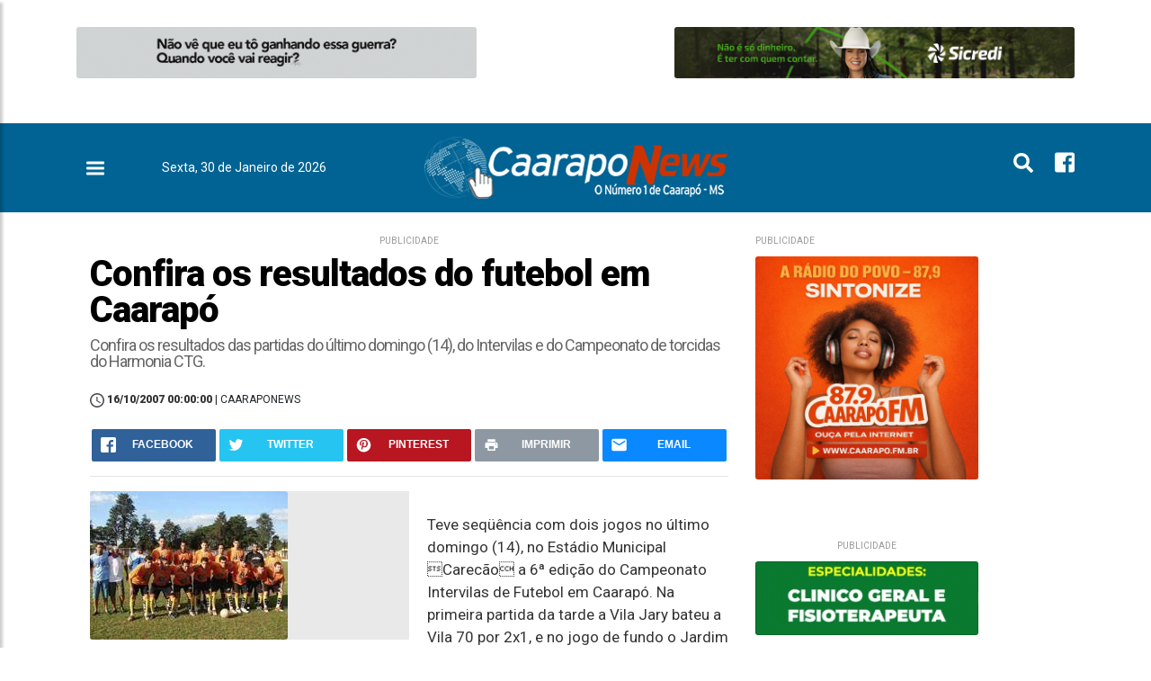

--- FILE ---
content_type: text/html; charset=utf-8
request_url: https://www.caaraponews.com.br/noticia/1166/confira-os-resultados-do-futebol-em-caarapo
body_size: 10497
content:
	


<!--build at 2026-01-30 21:27:31-->

<!DOCTYPE html>

<html lang="pt-br">



<head>

	<meta http-equiv="Content-Type" content="text/html; charset=utf-8" />
<meta name="viewport" content="width=device-width, initial-scale=1, shrink-to-fit=no, user-scalable=no">
<meta name="theme-color" content="#006393">
<meta name="apple-mobile-web-app-status-bar-style" content="#006393">
<meta name="apple-mobile-web-app-capable" content="yes">
<meta name="robots" content="index,follow">
<meta name="googlebot-news" content="index,follow">
<meta name="msapplication-TileImage" content="https://www.caaraponews.com.br/imagens/icons/icon-144x144.png">
<link rel="apple-touch-icon" sizes="72x72" href="https://www.caaraponews.com.br/imagens/icons/icon-72x72.png">
<link rel="apple-touch-icon" sizes="96x96" href="https://www.caaraponews.com.br/imagens/icons/icon-96x96.png">
<link rel="apple-touch-icon" sizes="128x128" href="https://www.caaraponews.com.br/imagens/icons/icon-128x128.png">
<link rel="apple-touch-icon" sizes="144x144" href="https://www.caaraponews.com.br/imagens/icons/icon-144x144.png">
<link rel="apple-touch-icon" sizes="152x152" href="https://www.caaraponews.com.br/imagens/icons/icon-152x152.png">
<link rel="icon" type="image/png" sizes="192x192" href="https://www.caaraponews.com.br/imagens/icons/icon-192x192.png">
<link rel="icon" type="image/png" sizes="96x96" href="https://www.caaraponews.com.br/imagens/icons/icon-96x96.png">
<link rel="icon" type="image/png" sizes="16x16" href="https://www.caaraponews.com.br/imagens/icons/Icon-16.png">
<link rel="shortcut icon" href="https://www.caaraponews.com.br/imagens/icons/Icon-16.png" type="image/png">
<link rel="manifest" href="/front/manifest.json">

	<meta property="og:title" content="Confira os resultados do futebol em Caarapó &mdash; Caarapó News - O número 1 de Caarapó">

	<meta property="og:type" content="article">

	<meta property="og:locale" content="pt_BR"/>

	<meta property="og:url" content="https://www.caaraponews.com.br/noticia/1166/confira-os-resultados-do-futebol-em-caarapo">

	<meta property="og:image" content="https://www.caaraponews.com.br/userfiles/uploads/imagens/materias/2007/10/original/7075muzsy.jpg">

	<meta property="og:image:type" content="image/jpeg">

	<meta property="og:image:with" content="600">

	<meta property="og:image:height" content="480">

	<meta property="og:description" content="Confira os resultados das partidas do último domingo (14), do Intervilas e do Campeonato de torcidas do Harmonia CTG.">

	<meta property="fb:app_id" content="1395301004064356"/>

	<link href="https://www.caaraponews.com.br/front/library/css/padrao.css?v=4.3" rel="stylesheet"/>

	<link href="https://www.caaraponews.com.br/front/components/vendors/fancybox3/jquery.fancybox.min.css" rel="stylesheet"/>

	<link href="https://www.caaraponews.com.br/front/components/vendors/owlcaroussel/owl.carousel.min.css" rel="stylesheet"/>

	<link href="https://www.caaraponews.com.br/front/components/vendors/owlcaroussel/owl.theme.default.min.css" rel="stylesheet"/>

	
	<script src="https://www.caaraponews.com.br/front/components/vendors/vendors.js"></script>

	<!-- <script async src="//pagead2.googlesyndication.com/pagead/js/adsbygoogle.js"></script> -->

	<!-- <script async='async' src='https://www.googletagservices.com/tag/js/gpt.js'></script> -->

	<script>

		var googletag = googletag || {};

		googletag.cmd = googletag.cmd || [];

	</script>

	

	<!-- <script data-ad-client="ca-pub-4804680676236291" async src="https://pagead2.googlesyndication.com/pagead/js/adsbygoogle.js"></script> -->

<!-- Global site tag (gtag.js) - Google Analytics -->

<script async src="https://www.googletagmanager.com/gtag/js?id=UA-1880770-1"></script>

<script>

  window.dataLayer = window.dataLayer || [];

  function gtag(){dataLayer.push(arguments);}

  gtag('js', new Date());



  gtag('config', 'UA-1880770-1');

</script>



	

	<title>

		Confira os resultados do futebol em Caarapó &mdash; Caarapó News - O número 1 de Caarapó
	</title>

</head>



<body>

<div class="overlay"></div>

	<div class="wrapper">

		<div class="container d-none d-lg-block">

			<div class="row">

				<div  id="adscontainer" class="col-5 mgb30 mgt20">

					<div class="ads_container"><div class="ads-item ads-id-177"><a href="https://guerramosquito.saude.ms.gov.br/" target="_blank"><img src="/userfiles/uploads/banners/96da2f590cd7246bbde0051047b0d6f7_1.gif" class="img-fluid"/></a></div></div>
				</div>



				<div  id="adscontainer" class="col-2 mgb30 mgt20">

					<div class="ads_container"></div>
				</div>



				<div id="adscontainer"  class="col-5  mgb30 mgt20">

					<div class="ads_container"><div class="ads-item ads-id-165"><a href="https://link.sicredicentrosulms.com.br/yo54xz" target="_blank"><img src="/userfiles/uploads/banners/9766527f2b5d3e95d4a733fcfb77bd7e_1.png" class="img-fluid"/></a></div></div>
				</div>

			</div>

		</div>

		<header class="header">

			<div class="topo">

				<div class="container relative">

					



					







				











					<div class="row">



						



						<div class="col-md-1  col-2">

						 <button class="sidebar-menu "  id="sidebarCollapse" ><div class="burger"><div></div><div></div><div></div></div><!--<span class="d-none d-lg-block">menu</span></button> -->

						

						</div>

						<div class="col-md-3  d-none d-lg-block">



						<div class="data_capa pt-4 text-white">

						Sexta, 30 de Janeiro de 2026
					</div>



						</div>



						<div class="col-md-4 col-8  center-align  ">

							<a href="/" class="logo">

            <span class="d-none d-lg-block">

            <img src="/front/library/imagens/logo.png" class="default" alt="Caarapó News - O número 1 de Caarapó">

				</span>

				<span class="d-block d-lg-none ">

				  <img src="/front/library/imagens/logo-mobile.png" alt="Caarapó News - O número 1 de Caarapó" >

				</span>

            

            </a>

						



						</div>





						<div class="col-md-4 col-2">

						<ul class="social">

						

						<li class="fb d-none d-lg-block">

						<a href="https://www.facebook.com/caaraponews" target="_blank"> <svg aria-hidden="true" focusable="false" data-prefix="fab" data-icon="facebook-square" class="svg-inline--fa fa-facebook-square fa-w-14" role="img" xmlns="http://www.w3.org/2000/svg" viewBox="0 0 448 512"><path fill="currentColor" d="M448 80v352c0 26.5-21.5 48-48 48h-85.3V302.8h60.6l8.7-67.6h-69.3V192c0-19.6 5.4-32.9 33.5-32.9H384V98.7c-6.2-.8-27.4-2.7-52.2-2.7-51.6 0-87 31.5-87 89.4v49.9H184v67.6h60.9V480H48c-26.5 0-48-21.5-48-48V80c0-26.5 21.5-48 48-48h352c26.5 0 48 21.5 48 48z"></path></svg></a></li>

						

						

						<li class="search mr-4"><a href="#!" class="buscaIcon"><svg aria-hidden="true" focusable="false" data-prefix="fas" data-icon="search" class="svg-inline--fa fa-search fa-w-16" role="img" xmlns="http://www.w3.org/2000/svg" viewBox="0 0 512 512"><path fill="currentColor" d="M505 442.7L405.3 343c-4.5-4.5-10.6-7-17-7H372c27.6-35.3 44-79.7 44-128C416 93.1 322.9 0 208 0S0 93.1 0 208s93.1 208 208 208c48.3 0 92.7-16.4 128-44v16.3c0 6.4 2.5 12.5 7 17l99.7 99.7c9.4 9.4 24.6 9.4 33.9 0l28.3-28.3c9.4-9.4 9.4-24.6.1-34zM208 336c-70.7 0-128-57.2-128-128 0-70.7 57.2-128 128-128 70.7 0 128 57.2 128 128 0 70.7-57.2 128-128 128z"></path></svg></a></li>

					</ul>

					

					</div>

					</div>





				</div>

			</div>

			<section class="mobile-busca">

				<div class="container">

					<form action="/busca">



						<input type="text" name="q" id="campo_busca" value="" placeholder="Pesquisar por..." >





					</form>

				</div>

			</section>

		</header>

		

<nav id="sidebar">
		<div class="sidebar-header">

				<div class="sidebar-logo">

							
					</div>


				<div id="dismiss">
						
			<svg aria-hidden="true" focusable="false" data-prefix="fas" data-icon="times" class="svg-inline--fa fa-times fa-w-11" role="img" xmlns="http://www.w3.org/2000/svg" viewBox="0 0 352 512"><path fill="currentColor" d="M242.72 256l100.07-100.07c12.28-12.28 12.28-32.19 0-44.48l-22.24-22.24c-12.28-12.28-32.19-12.28-44.48 0L176 189.28 75.93 89.21c-12.28-12.28-32.19-12.28-44.48 0L9.21 111.45c-12.28 12.28-12.28 32.19 0 44.48L109.28 256 9.21 356.07c-12.28 12.28-12.28 32.19 0 44.48l22.24 22.24c12.28 12.28 32.2 12.28 44.48 0L176 322.72l100.07 100.07c12.28 12.28 32.2 12.28 44.48 0l22.24-22.24c12.28-12.28 12.28-32.19 0-44.48L242.72 256z"></path></svg>
					</div>
				</div>
	<div class="sidebar-primary-sections">
		
			<div class="sidebar-search ">
			<form action="/busca">
			<input placeholder="PESQUISAR POR..." name="q"><button><svg fill="currentColor" preserveAspectRatio="xMidYMid meet" height="1em" width="1em" viewBox="0 0 40 40" style="vertical-align:middle"><g><path d="m15.9 23.4c4.1 0 7.5-3.4 7.5-7.5s-3.4-7.5-7.5-7.5-7.5 3.3-7.5 7.5 3.3 7.5 7.5 7.5z m10 0l8.2 8.2-2.5 2.5-8.2-8.2v-1.4l-0.5-0.4c-1.9 1.6-4.4 2.5-7 2.5-6.1 0-10.9-4.7-10.9-10.7s4.8-10.9 10.9-10.9 10.7 4.8 10.7 10.9c0 2.6-0.9 5.1-2.5 7l0.4 0.5h1.4z"></path></g></svg></button></div>
</form>








				<ul class="sidebar-section">

				<li>
					<div class="section-item">
						<a class="" href="/">CAPA</a>
						<i class="item-arrow"><svg fill="currentColor" preserveAspectRatio="xMidYMid meet" height="1em" width="1em" viewBox="0 0 40 40" class="arrow-right" style="vertical-align:middle"><g><path d="m31.2 19.6l-16.6 16.5q-0.4 0.5-1 0.5t-1-0.5l-3.7-3.7q-0.4-0.4-0.4-1t0.4-1l11.9-11.8-11.9-11.9q-0.4-0.4-0.4-1t0.4-1l3.7-3.7q0.5-0.4 1-0.4t1 0.4l16.6 16.6q0.4 0.4 0.4 1t-0.4 1z"></path></g></svg></i>
					</div>
				</li>
				<li>
							<div class="section-item">
								<a class="" href="/NOTICIAS">ÚLTIMAS NOTÍCIAS</a>
								<i class="item-arrow"><svg fill="currentColor" preserveAspectRatio="xMidYMid meet" height="1em" width="1em" viewBox="0 0 40 40" class="arrow-right" style="vertical-align:middle"><g><path d="m31.2 19.6l-16.6 16.5q-0.4 0.5-1 0.5t-1-0.5l-3.7-3.7q-0.4-0.4-0.4-1t0.4-1l11.9-11.8-11.9-11.9q-0.4-0.4-0.4-1t0.4-1l3.7-3.7q0.5-0.4 1-0.4t1 0.4l16.6 16.6q0.4 0.4 0.4 1t-0.4 1z"></path></g></svg></i>
							</div>
						</li>

						<li>
							<div class="section-item">
								<a class="" href="/social">GALERIA DE FOTOS</a>
								<i class="item-arrow"><svg fill="currentColor" preserveAspectRatio="xMidYMid meet" height="1em" width="1em" viewBox="0 0 40 40" class="arrow-right" style="vertical-align:middle"><g><path d="m31.2 19.6l-16.6 16.5q-0.4 0.5-1 0.5t-1-0.5l-3.7-3.7q-0.4-0.4-0.4-1t0.4-1l11.9-11.8-11.9-11.9q-0.4-0.4-0.4-1t0.4-1l3.7-3.7q0.5-0.4 1-0.4t1 0.4l16.6 16.6q0.4 0.4 0.4 1t-0.4 1z"></path></g></svg></i>
							</div>
						</li>
				</ul>


			

									<ul class="sidebar-section">

					<li> <div class="has-sub">Notícias</div></li>
					
					
											

						<li>
							<div class="section-item">
								<a class="" href="/categorias/4/agronegocios--economia-e-leiloes">Agronegócios, Economia e Leilões</a>
								<i class="item-arrow"><svg fill="currentColor" preserveAspectRatio="xMidYMid meet" height="1em" width="1em" viewBox="0 0 40 40" class="arrow-right" style="vertical-align:middle"><g><path d="m31.2 19.6l-16.6 16.5q-0.4 0.5-1 0.5t-1-0.5l-3.7-3.7q-0.4-0.4-0.4-1t0.4-1l11.9-11.8-11.9-11.9q-0.4-0.4-0.4-1t0.4-1l3.7-3.7q0.5-0.4 1-0.4t1 0.4l16.6 16.6q0.4 0.4 0.4 1t-0.4 1z"></path></g></svg></i>
							</div>
						</li>

						

						
				
												

						<li>
							<div class="section-item">
								<a class="" href="/categorias/21/caarapo">Caarapó</a>
								<i class="item-arrow"><svg fill="currentColor" preserveAspectRatio="xMidYMid meet" height="1em" width="1em" viewBox="0 0 40 40" class="arrow-right" style="vertical-align:middle"><g><path d="m31.2 19.6l-16.6 16.5q-0.4 0.5-1 0.5t-1-0.5l-3.7-3.7q-0.4-0.4-0.4-1t0.4-1l11.9-11.8-11.9-11.9q-0.4-0.4-0.4-1t0.4-1l3.7-3.7q0.5-0.4 1-0.4t1 0.4l16.6 16.6q0.4 0.4 0.4 1t-0.4 1z"></path></g></svg></i>
							</div>
						</li>

						

						
				
												

						<li>
							<div class="section-item">
								<a class="" href="/categorias/26/concurso--emprego-e-processo-seletivo">Concurso, Emprego e Processo Seletivo</a>
								<i class="item-arrow"><svg fill="currentColor" preserveAspectRatio="xMidYMid meet" height="1em" width="1em" viewBox="0 0 40 40" class="arrow-right" style="vertical-align:middle"><g><path d="m31.2 19.6l-16.6 16.5q-0.4 0.5-1 0.5t-1-0.5l-3.7-3.7q-0.4-0.4-0.4-1t0.4-1l11.9-11.8-11.9-11.9q-0.4-0.4-0.4-1t0.4-1l3.7-3.7q0.5-0.4 1-0.4t1 0.4l16.6 16.6q0.4 0.4 0.4 1t-0.4 1z"></path></g></svg></i>
							</div>
						</li>

						

						
				
												

						<li>
							<div class="section-item">
								<a class="" href="/categorias/29/educacao">Educação </a>
								<i class="item-arrow"><svg fill="currentColor" preserveAspectRatio="xMidYMid meet" height="1em" width="1em" viewBox="0 0 40 40" class="arrow-right" style="vertical-align:middle"><g><path d="m31.2 19.6l-16.6 16.5q-0.4 0.5-1 0.5t-1-0.5l-3.7-3.7q-0.4-0.4-0.4-1t0.4-1l11.9-11.8-11.9-11.9q-0.4-0.4-0.4-1t0.4-1l3.7-3.7q0.5-0.4 1-0.4t1 0.4l16.6 16.6q0.4 0.4 0.4 1t-0.4 1z"></path></g></svg></i>
							</div>
						</li>

						

						
				
												

						<li>
							<div class="section-item">
								<a class="" href="/categorias/7/esportes--tempo--loterias-e-meio-ambiente">Esportes, Tempo, Loterias e Meio Ambiente</a>
								<i class="item-arrow"><svg fill="currentColor" preserveAspectRatio="xMidYMid meet" height="1em" width="1em" viewBox="0 0 40 40" class="arrow-right" style="vertical-align:middle"><g><path d="m31.2 19.6l-16.6 16.5q-0.4 0.5-1 0.5t-1-0.5l-3.7-3.7q-0.4-0.4-0.4-1t0.4-1l11.9-11.8-11.9-11.9q-0.4-0.4-0.4-1t0.4-1l3.7-3.7q0.5-0.4 1-0.4t1 0.4l16.6 16.6q0.4 0.4 0.4 1t-0.4 1z"></path></g></svg></i>
							</div>
						</li>

						

						
				
												

						<li>
							<div class="section-item">
								<a class="" href="/categorias/3/policial">Policial</a>
								<i class="item-arrow"><svg fill="currentColor" preserveAspectRatio="xMidYMid meet" height="1em" width="1em" viewBox="0 0 40 40" class="arrow-right" style="vertical-align:middle"><g><path d="m31.2 19.6l-16.6 16.5q-0.4 0.5-1 0.5t-1-0.5l-3.7-3.7q-0.4-0.4-0.4-1t0.4-1l11.9-11.8-11.9-11.9q-0.4-0.4-0.4-1t0.4-1l3.7-3.7q0.5-0.4 1-0.4t1 0.4l16.6 16.6q0.4 0.4 0.4 1t-0.4 1z"></path></g></svg></i>
							</div>
						</li>

						

						
				
												

						<li>
							<div class="section-item">
								<a class="" href="/categorias/2/politica--justica--brasil-e-mundo">Política, Justiça, Brasil e Mundo </a>
								<i class="item-arrow"><svg fill="currentColor" preserveAspectRatio="xMidYMid meet" height="1em" width="1em" viewBox="0 0 40 40" class="arrow-right" style="vertical-align:middle"><g><path d="m31.2 19.6l-16.6 16.5q-0.4 0.5-1 0.5t-1-0.5l-3.7-3.7q-0.4-0.4-0.4-1t0.4-1l11.9-11.8-11.9-11.9q-0.4-0.4-0.4-1t0.4-1l3.7-3.7q0.5-0.4 1-0.4t1 0.4l16.6 16.6q0.4 0.4 0.4 1t-0.4 1z"></path></g></svg></i>
							</div>
						</li>

						

						
				
												

						<li>
							<div class="section-item">
								<a class="" href="/categorias/8/regiao">Região</a>
								<i class="item-arrow"><svg fill="currentColor" preserveAspectRatio="xMidYMid meet" height="1em" width="1em" viewBox="0 0 40 40" class="arrow-right" style="vertical-align:middle"><g><path d="m31.2 19.6l-16.6 16.5q-0.4 0.5-1 0.5t-1-0.5l-3.7-3.7q-0.4-0.4-0.4-1t0.4-1l11.9-11.8-11.9-11.9q-0.4-0.4-0.4-1t0.4-1l3.7-3.7q0.5-0.4 1-0.4t1 0.4l16.6 16.6q0.4 0.4 0.4 1t-0.4 1z"></path></g></svg></i>
							</div>
						</li>

						

						
				
												

						<li>
							<div class="section-item">
								<a class="" href="/categorias/13/variedades--saude--ciencia-e-tecnologia">Variedades, saúde, ciência e tecnologia  </a>
								<i class="item-arrow"><svg fill="currentColor" preserveAspectRatio="xMidYMid meet" height="1em" width="1em" viewBox="0 0 40 40" class="arrow-right" style="vertical-align:middle"><g><path d="m31.2 19.6l-16.6 16.5q-0.4 0.5-1 0.5t-1-0.5l-3.7-3.7q-0.4-0.4-0.4-1t0.4-1l11.9-11.8-11.9-11.9q-0.4-0.4-0.4-1t0.4-1l3.7-3.7q0.5-0.4 1-0.4t1 0.4l16.6 16.6q0.4 0.4 0.4 1t-0.4 1z"></path></g></svg></i>
							</div>
						</li>

						

						
				
						
						</ul>

						
						


		
	





</div>
</nav>


		<div class="container">









<div class="post-content">





	<div class="row m-auto">



		<article class="col-lg-8">



			
				
					<div id="adscontainer" class=" mt-4"><span class="publicidade-texto">PUBLICIDADE</span><div class="ads_container"></div></div>

				


				


				<div class="mgb10 mgt10">

					<!-- <span class="chapeu-simples">Caarapó</span> -->

					<h1 class="entry-title mgt10 mgb10" itemprop="headline">

						Confira os resultados do futebol em Caarapó
					</h1>





					
						<h2 class="summary" itemprop="alternativeHeadline">

							Confira os resultados das partidas do último domingo (14), do Intervilas e do Campeonato de torcidas do Harmonia CTG.
						</h2>

					




					<div class="post-signature mt-4 mb-4">

						<p class="post-from" title="CaarapoNews">

							<time itemprop="datePublished">

								<svg version="1.0" xmlns="http://www.w3.org/2000/svg" xmlns:xlink="http://www.w3.org/1999/xlink" viewBox="2 2 20 20">

									<path d="M11.99,2C6.471,2,2,6.48,2,12c0,5.52,4.471,10,9.99,10C17.52,22,22,17.52,22,12C22,6.48,17.52,2,11.99,2z M12,20c-4.42,0-8-3.58-8-8s3.58-8,8-8s8,3.58,8,8S16.42,20,12,20z M12.5,12.25l4.5,2.67l-0.75,1.23L11,13V7h1.5V12.25z"></path>

								</svg> 16/10/2007 00:00:00
							</time>



							 | CAARAPONEWS
						</p>

						<p class="post-date">



						</p>



					</div>

				</div>



				 <link rel="stylesheet" href="/front/library/css/sharebar.css" />
<div class="mt-3 mb-3">

<ul class="rrssb-buttons small-format">

    
      <li class="rrssb-facebook">
    
        <a href="https://www.facebook.com/sharer/sharer.php?u=https://www.caaraponews.com.br/noticia/1166/confira-os-resultados-do-futebol-em-caarapo" class="popup">
          <span class="rrssb-icon">
            <svg xmlns="http://www.w3.org/2000/svg" viewBox="0 0 29 29"><path d="M26.4 0H2.6C1.714 0 0 1.715 0 2.6v23.8c0 .884 1.715 2.6 2.6 2.6h12.393V17.988h-3.996v-3.98h3.997v-3.062c0-3.746 2.835-5.97 6.177-5.97 1.6 0 2.444.173 2.845.226v3.792H21.18c-1.817 0-2.156.9-2.156 2.168v2.847h5.045l-.66 3.978h-4.386V29H26.4c.884 0 2.6-1.716 2.6-2.6V2.6c0-.885-1.716-2.6-2.6-2.6z"/></svg>
          </span>
          <span class="rrssb-text">facebook</span>
        </a>
      </li>

      <li class="rrssb-twitter">
       
        <a href="https://twitter.com/intent/tweet?text=https://www.caaraponews.com.br/noticia/1166/confira-os-resultados-do-futebol-em-caarapo"
        class="popup">
          <span class="rrssb-icon">
            <svg xmlns="http://www.w3.org/2000/svg" viewBox="0 0 28 28"><path d="M24.253 8.756C24.69 17.08 18.297 24.182 9.97 24.62a15.093 15.093 0 0 1-8.86-2.32c2.702.18 5.375-.648 7.507-2.32a5.417 5.417 0 0 1-4.49-3.64c.802.13 1.62.077 2.4-.154a5.416 5.416 0 0 1-4.412-5.11 5.43 5.43 0 0 0 2.168.387A5.416 5.416 0 0 1 2.89 4.498a15.09 15.09 0 0 0 10.913 5.573 5.185 5.185 0 0 1 3.434-6.48 5.18 5.18 0 0 1 5.546 1.682 9.076 9.076 0 0 0 3.33-1.317 5.038 5.038 0 0 1-2.4 2.942 9.068 9.068 0 0 0 3.02-.85 5.05 5.05 0 0 1-2.48 2.71z"/></svg>
          </span>
          <span class="rrssb-text">twitter</span>
        </a>
      </li>
     
   <!--     <li class="rrssb-googleplus">
        
        <a href="https://plus.google.com/share?url=https://www.caaraponews.com.br/noticia/1166/confira-os-resultados-do-futebol-em-caarapo" class="popup">
          <span class="rrssb-icon">
            <svg xmlns="http://www.w3.org/2000/svg" width="24" height="24" viewBox="0 0 24 24"><path d="M21 8.29h-1.95v2.6h-2.6v1.82h2.6v2.6H21v-2.6h2.6v-1.885H21V8.29zM7.614 10.306v2.925h3.9c-.26 1.69-1.755 2.925-3.9 2.925-2.34 0-4.29-2.016-4.29-4.354s1.885-4.353 4.29-4.353c1.104 0 2.014.326 2.794 1.105l2.08-2.08c-1.3-1.17-2.924-1.883-4.874-1.883C3.65 4.586.4 7.835.4 11.8s3.25 7.212 7.214 7.212c4.224 0 6.953-2.988 6.953-7.082 0-.52-.065-1.104-.13-1.624H7.614z"/></svg>            </span>
          <span class="rrssb-text">google+</span>
        </a>
      </li>
      -->
      <li class="rrssb-pinterest">
        <!-- Replace href with your meta and URL information.  -->
        <a href="https://pinterest.com/pin/create/button/?url=http://rrssb.ml&amp;media=http://rrssb.ml/media/facebook-share.jpg&amp;description=Ridiculously%20responsive%20social%20sharing%20buttons%20by%20KNI%20Labs.">
          <span class="rrssb-icon">
            <svg xmlns="http://www.w3.org/2000/svg" viewBox="0 0 28 28"><path d="M14.02 1.57c-7.06 0-12.784 5.723-12.784 12.785S6.96 27.14 14.02 27.14c7.062 0 12.786-5.725 12.786-12.785 0-7.06-5.724-12.785-12.785-12.785zm1.24 17.085c-1.16-.09-1.648-.666-2.558-1.22-.5 2.627-1.113 5.146-2.925 6.46-.56-3.972.822-6.952 1.462-10.117-1.094-1.84.13-5.545 2.437-4.632 2.837 1.123-2.458 6.842 1.1 7.557 3.71.744 5.226-6.44 2.924-8.775-3.324-3.374-9.677-.077-8.896 4.754.19 1.178 1.408 1.538.49 3.168-2.13-.472-2.764-2.15-2.683-4.388.132-3.662 3.292-6.227 6.46-6.582 4.008-.448 7.772 1.474 8.29 5.24.58 4.254-1.815 8.864-6.1 8.532v.003z"/></svg>
          </span>
          <span class="rrssb-text">pinterest</span>
        </a>
      </li>
     
     
      <li class="rrssb-print d-none d-lg-block">
        <a href="javascript:window.print()">
          <span class="rrssb-icon">
            <svg viewbox="0 0 24 24"><path fill="#000000" d="M18,3H6V7H18M19,12A1,1 0 0,1 18,11A1,1 0 0,1 19,10A1,1 0 0,1 20,11A1,1 0 0,1 19,12M16,19H8V14H16M19,8H5A3,3 0 0,0 2,11V17H6V21H18V17H22V11A3,3 0 0,0 19,8Z"></path></svg>
          </span>
          <span class="rrssb-text">imprimir</span>
        </a>
      </li>
     
        <li class="rrssb-email d-none d-lg-block">
     
        <a href="/cdn-cgi/l/email-protection#[base64]">
          <span class="rrssb-icon">
            <svg xmlns="http://www.w3.org/2000/svg" width="24" height="24" viewBox="0 0 24 24"><path d="M21.386 2.614H2.614A2.345 2.345 0 0 0 .279 4.961l-.01 14.078a2.353 2.353 0 0 0 2.346 2.347h18.771a2.354 2.354 0 0 0 2.347-2.347V4.961a2.356 2.356 0 0 0-2.347-2.347zm0 4.694L12 13.174 2.614 7.308V4.961L12 10.827l9.386-5.866v2.347z"/></svg>
          </span>
          <span class="rrssb-text">email</span>
        </a>
      </li>
 
      
      <li class="rrssb-whatsapp d-lg-none">
        <a href="whatsapp://send?text=https://www.caaraponews.com.br/noticia/1166/confira-os-resultados-do-futebol-em-caarapo" data-action="share/whatsapp/share">
          <span class="rrssb-icon">
            <svg xmlns="http://www.w3.org/2000/svg" width="90" height="90" viewBox="0 0 90 90"><path d="M90 43.84c0 24.214-19.78 43.842-44.182 43.842a44.256 44.256 0 0 1-21.357-5.455L0 90l7.975-23.522a43.38 43.38 0 0 1-6.34-22.637C1.635 19.63 21.415 0 45.818 0 70.223 0 90 19.628 90 43.84zM45.818 6.983c-20.484 0-37.146 16.535-37.146 36.86 0 8.064 2.63 15.533 7.076 21.61l-4.64 13.688 14.274-4.537A37.122 37.122 0 0 0 45.82 80.7c20.48 0 37.145-16.533 37.145-36.857S66.3 6.983 45.818 6.983zm22.31 46.956c-.272-.447-.993-.717-2.075-1.254-1.084-.537-6.41-3.138-7.4-3.495-.993-.36-1.717-.54-2.438.536-.72 1.076-2.797 3.495-3.43 4.212-.632.72-1.263.81-2.347.27-1.082-.536-4.57-1.672-8.708-5.332-3.22-2.848-5.393-6.364-6.025-7.44-.63-1.076-.066-1.657.475-2.192.488-.482 1.084-1.255 1.625-1.882.543-.628.723-1.075 1.082-1.793.363-.718.182-1.345-.09-1.884-.27-.537-2.438-5.825-3.34-7.977-.902-2.15-1.803-1.793-2.436-1.793-.63 0-1.353-.09-2.075-.09-.722 0-1.896.27-2.89 1.344-.99 1.077-3.788 3.677-3.788 8.964 0 5.288 3.88 10.397 4.422 11.113.54.716 7.49 11.92 18.5 16.223 11.01 4.3 11.01 2.866 12.996 2.686 1.984-.18 6.406-2.6 7.312-5.107.9-2.513.9-4.664.63-5.112z"/></svg>
          </span>
          <span class="rrssb-text">Whatsapp</span>
        </a>
      </li>
    
    </ul>
    
    </div>
    <!-- Buttons end here -->
    <script data-cfasync="false" src="/cdn-cgi/scripts/5c5dd728/cloudflare-static/email-decode.min.js"></script><script src="/front/library/js/sharebar.min.js"></script>
    








				<hr class="content__divider ">

			


			<div class="row">





				<div class="col-12">

					
						
							<div class="mgb20 text-center col-md-6 col-12 p-0 left mgr20 ">



								<div class="box_image">

									<a href="/userfiles/uploads/imagens/materias/2007/10/original/7075muzsy.jpg" data-fancybox data-caption="Confira os resultados do futebol em Caarapó">

										<img src="/userfiles/uploads/imagens/materias/2007/10/original/7075muzsy.jpg" class="img-fluid" />

									</a>

									
								</div>

								<div class="mt-3 mb-3"></div>

							</div>

						


					








					<span class="texto-materia " id="texto-materia">
<style>
.texto-materia strong {font-weight: 900 !important;}
	</style>
	  

<P class=MsoNormal>Teve seqüência com dois jogos no último domingo (14), no Estádio Municipal Carecão a 6ª edição do Campeonato Intervilas de Futebol em Caarapó. Na primeira partida da tarde a Vila Jary bateu a Vila 70 por 2x1, e no jogo de fundo o Jardim Vitória acabou derrotando a São Jorge também por 2x1. </P>

<P class=MsoNormal>O campeonato segue no próximo domingo (21), com mais duas partidas confira:</P>

<P class=MsoNormal><B>21/10/07 - Domingo</B></P>

<P class=MsoNormal>13:45hs Vila Nova x São Cristóvão</P>

<P class=MsoNormal>16:00hs Planalto "A" x Nova América</P>

<P class=MsoNormal> </P>

<P class=MsoNormal><B>Campeonato de Torcidas do Harmonia CTG</B></P>

<P class=MsoNormal>No Harmonia CTG teve inicio a 3ª edição do campeonato de torcidas do clube, a partida entre Flamengo x Palmeiras acabou não sendo realizada devido ao não comparecimento no horário de ambas as equipes, que alegaram problemas com a mudança do mesmo. Já na segunda partida a equipe do Grenal (formada por gremistas e colorados), massacrou os corintianos pelo placar de 11x2. E a última partida reuniu os dois últimos campeões se enfrentaram, Santos x São Paulo e o jogo acabou empatado em 3x3.</P>

<P class=MsoNormal> </P>


</span>






					</span>

					<div class="post_tags">

						
					</div>

					








					<hr>





					 <link rel="stylesheet" href="/front/library/css/sharebar.css" />
<div class="mt-3 mb-3">

<ul class="rrssb-buttons small-format">

    
      <li class="rrssb-facebook">
    
        <a href="https://www.facebook.com/sharer/sharer.php?u=https://www.caaraponews.com.br/noticia/1166/confira-os-resultados-do-futebol-em-caarapo" class="popup">
          <span class="rrssb-icon">
            <svg xmlns="http://www.w3.org/2000/svg" viewBox="0 0 29 29"><path d="M26.4 0H2.6C1.714 0 0 1.715 0 2.6v23.8c0 .884 1.715 2.6 2.6 2.6h12.393V17.988h-3.996v-3.98h3.997v-3.062c0-3.746 2.835-5.97 6.177-5.97 1.6 0 2.444.173 2.845.226v3.792H21.18c-1.817 0-2.156.9-2.156 2.168v2.847h5.045l-.66 3.978h-4.386V29H26.4c.884 0 2.6-1.716 2.6-2.6V2.6c0-.885-1.716-2.6-2.6-2.6z"/></svg>
          </span>
          <span class="rrssb-text">facebook</span>
        </a>
      </li>

      <li class="rrssb-twitter">
       
        <a href="https://twitter.com/intent/tweet?text=https://www.caaraponews.com.br/noticia/1166/confira-os-resultados-do-futebol-em-caarapo"
        class="popup">
          <span class="rrssb-icon">
            <svg xmlns="http://www.w3.org/2000/svg" viewBox="0 0 28 28"><path d="M24.253 8.756C24.69 17.08 18.297 24.182 9.97 24.62a15.093 15.093 0 0 1-8.86-2.32c2.702.18 5.375-.648 7.507-2.32a5.417 5.417 0 0 1-4.49-3.64c.802.13 1.62.077 2.4-.154a5.416 5.416 0 0 1-4.412-5.11 5.43 5.43 0 0 0 2.168.387A5.416 5.416 0 0 1 2.89 4.498a15.09 15.09 0 0 0 10.913 5.573 5.185 5.185 0 0 1 3.434-6.48 5.18 5.18 0 0 1 5.546 1.682 9.076 9.076 0 0 0 3.33-1.317 5.038 5.038 0 0 1-2.4 2.942 9.068 9.068 0 0 0 3.02-.85 5.05 5.05 0 0 1-2.48 2.71z"/></svg>
          </span>
          <span class="rrssb-text">twitter</span>
        </a>
      </li>
     
   <!--     <li class="rrssb-googleplus">
        
        <a href="https://plus.google.com/share?url=https://www.caaraponews.com.br/noticia/1166/confira-os-resultados-do-futebol-em-caarapo" class="popup">
          <span class="rrssb-icon">
            <svg xmlns="http://www.w3.org/2000/svg" width="24" height="24" viewBox="0 0 24 24"><path d="M21 8.29h-1.95v2.6h-2.6v1.82h2.6v2.6H21v-2.6h2.6v-1.885H21V8.29zM7.614 10.306v2.925h3.9c-.26 1.69-1.755 2.925-3.9 2.925-2.34 0-4.29-2.016-4.29-4.354s1.885-4.353 4.29-4.353c1.104 0 2.014.326 2.794 1.105l2.08-2.08c-1.3-1.17-2.924-1.883-4.874-1.883C3.65 4.586.4 7.835.4 11.8s3.25 7.212 7.214 7.212c4.224 0 6.953-2.988 6.953-7.082 0-.52-.065-1.104-.13-1.624H7.614z"/></svg>            </span>
          <span class="rrssb-text">google+</span>
        </a>
      </li>
      -->
      <li class="rrssb-pinterest">
        <!-- Replace href with your meta and URL information.  -->
        <a href="https://pinterest.com/pin/create/button/?url=http://rrssb.ml&amp;media=http://rrssb.ml/media/facebook-share.jpg&amp;description=Ridiculously%20responsive%20social%20sharing%20buttons%20by%20KNI%20Labs.">
          <span class="rrssb-icon">
            <svg xmlns="http://www.w3.org/2000/svg" viewBox="0 0 28 28"><path d="M14.02 1.57c-7.06 0-12.784 5.723-12.784 12.785S6.96 27.14 14.02 27.14c7.062 0 12.786-5.725 12.786-12.785 0-7.06-5.724-12.785-12.785-12.785zm1.24 17.085c-1.16-.09-1.648-.666-2.558-1.22-.5 2.627-1.113 5.146-2.925 6.46-.56-3.972.822-6.952 1.462-10.117-1.094-1.84.13-5.545 2.437-4.632 2.837 1.123-2.458 6.842 1.1 7.557 3.71.744 5.226-6.44 2.924-8.775-3.324-3.374-9.677-.077-8.896 4.754.19 1.178 1.408 1.538.49 3.168-2.13-.472-2.764-2.15-2.683-4.388.132-3.662 3.292-6.227 6.46-6.582 4.008-.448 7.772 1.474 8.29 5.24.58 4.254-1.815 8.864-6.1 8.532v.003z"/></svg>
          </span>
          <span class="rrssb-text">pinterest</span>
        </a>
      </li>
     
     
      <li class="rrssb-print d-none d-lg-block">
        <a href="javascript:window.print()">
          <span class="rrssb-icon">
            <svg viewbox="0 0 24 24"><path fill="#000000" d="M18,3H6V7H18M19,12A1,1 0 0,1 18,11A1,1 0 0,1 19,10A1,1 0 0,1 20,11A1,1 0 0,1 19,12M16,19H8V14H16M19,8H5A3,3 0 0,0 2,11V17H6V21H18V17H22V11A3,3 0 0,0 19,8Z"></path></svg>
          </span>
          <span class="rrssb-text">imprimir</span>
        </a>
      </li>
     
        <li class="rrssb-email d-none d-lg-block">
     
        <a href="/cdn-cgi/l/email-protection#[base64]">
          <span class="rrssb-icon">
            <svg xmlns="http://www.w3.org/2000/svg" width="24" height="24" viewBox="0 0 24 24"><path d="M21.386 2.614H2.614A2.345 2.345 0 0 0 .279 4.961l-.01 14.078a2.353 2.353 0 0 0 2.346 2.347h18.771a2.354 2.354 0 0 0 2.347-2.347V4.961a2.356 2.356 0 0 0-2.347-2.347zm0 4.694L12 13.174 2.614 7.308V4.961L12 10.827l9.386-5.866v2.347z"/></svg>
          </span>
          <span class="rrssb-text">email</span>
        </a>
      </li>
 
      
      <li class="rrssb-whatsapp d-lg-none">
        <a href="whatsapp://send?text=https://www.caaraponews.com.br/noticia/1166/confira-os-resultados-do-futebol-em-caarapo" data-action="share/whatsapp/share">
          <span class="rrssb-icon">
            <svg xmlns="http://www.w3.org/2000/svg" width="90" height="90" viewBox="0 0 90 90"><path d="M90 43.84c0 24.214-19.78 43.842-44.182 43.842a44.256 44.256 0 0 1-21.357-5.455L0 90l7.975-23.522a43.38 43.38 0 0 1-6.34-22.637C1.635 19.63 21.415 0 45.818 0 70.223 0 90 19.628 90 43.84zM45.818 6.983c-20.484 0-37.146 16.535-37.146 36.86 0 8.064 2.63 15.533 7.076 21.61l-4.64 13.688 14.274-4.537A37.122 37.122 0 0 0 45.82 80.7c20.48 0 37.145-16.533 37.145-36.857S66.3 6.983 45.818 6.983zm22.31 46.956c-.272-.447-.993-.717-2.075-1.254-1.084-.537-6.41-3.138-7.4-3.495-.993-.36-1.717-.54-2.438.536-.72 1.076-2.797 3.495-3.43 4.212-.632.72-1.263.81-2.347.27-1.082-.536-4.57-1.672-8.708-5.332-3.22-2.848-5.393-6.364-6.025-7.44-.63-1.076-.066-1.657.475-2.192.488-.482 1.084-1.255 1.625-1.882.543-.628.723-1.075 1.082-1.793.363-.718.182-1.345-.09-1.884-.27-.537-2.438-5.825-3.34-7.977-.902-2.15-1.803-1.793-2.436-1.793-.63 0-1.353-.09-2.075-.09-.722 0-1.896.27-2.89 1.344-.99 1.077-3.788 3.677-3.788 8.964 0 5.288 3.88 10.397 4.422 11.113.54.716 7.49 11.92 18.5 16.223 11.01 4.3 11.01 2.866 12.996 2.686 1.984-.18 6.406-2.6 7.312-5.107.9-2.513.9-4.664.63-5.112z"/></svg>
          </span>
          <span class="rrssb-text">Whatsapp</span>
        </a>
      </li>
    
    </ul>
    
    </div>
    <!-- Buttons end here -->
    <script data-cfasync="false" src="/cdn-cgi/scripts/5c5dd728/cloudflare-static/email-decode.min.js"></script><script src="/front/library/js/sharebar.min.js"></script>
    








					










					
<div id="panels_group" class="mt-4 ">
<h1 class="titulocategoria azul mb-3 	center-on-small">
LEIA MAIS
</h1>
<div class="row" >


	<div class="col-md-4">






		<div class="mb-1">
			<a href="https://www.caaraponews.com.br/noticia/170394/zero-alcool-no-transito-prf-realiza-acao-de-combate-a-alcoolemia-em-mato-grosso-do-sul" title="Zero Álcool no Trânsito: PRF realiza ação de combate à alcoolemia em Mato Grosso do Sul" rel="Zero Álcool no Trânsito: PRF realiza ação de combate à alcoolemia em Mato Grosso do Sul" class="preto"><img src="/userfiles/uploads/imagens/materias/2026/01/thumbs/0ffd8413-2c26-439b-ab15-092eb11f257b.jpg" alt="Zero Álcool no Trânsito: PRF realiza ação de combate à alcoolemia em Mato Grosso do Sul>"  class="img-fluid"></a>
			</div>
			<span class="chapeu-simples">
						Policial					</span> 
			<a href="https://www.caaraponews.com.br/noticia/170394/zero-alcool-no-transito-prf-realiza-acao-de-combate-a-alcoolemia-em-mato-grosso-do-sul" title="Zero Álcool no Trânsito: PRF realiza ação de combate à alcoolemia em Mato Grosso do Sul" rel="Zero Álcool no Trânsito: PRF realiza ação de combate à alcoolemia em Mato Grosso do Sul" class="preto titulo-terciario">
				Zero Álcool no Trânsito: PRF realiza ação de combate à alcoolemia em Mato Grosso do Sul </a>
			

	
				<div class="col-12">
	<p class="separador"></p>



 </div>




	</div>
	

	

	



	<div class="col-md-4">






		<div class="mb-1">
			<a href="https://www.caaraponews.com.br/noticia/170393/agroind-uacute-strias-de-caarapo-e-mais-13-cidades-passam-a-vender-produtos-em-todo-ms" title="Agroind&uacute;strias de Caarapó e mais 13 cidades passam a vender produtos em todo MS" rel="Agroind&uacute;strias de Caarapó e mais 13 cidades passam a vender produtos em todo MS" class="preto"><img src="/userfiles/uploads/imagens/materias/2026/01/thumbs/6586568a-6e15-4a83-8711-d71fe6065993.jpg" alt="Agroind&uacute;strias de Caarapó e mais 13 cidades passam a vender produtos em todo MS>"  class="img-fluid"></a>
			</div>
			<span class="chapeu-simples">
						Estado					</span> 
			<a href="https://www.caaraponews.com.br/noticia/170393/agroind-uacute-strias-de-caarapo-e-mais-13-cidades-passam-a-vender-produtos-em-todo-ms" title="Agroind&uacute;strias de Caarapó e mais 13 cidades passam a vender produtos em todo MS" rel="Agroind&uacute;strias de Caarapó e mais 13 cidades passam a vender produtos em todo MS" class="preto titulo-terciario">
				Agroind&uacute;strias de Caarapó e mais 13 cidades passam a vender produtos em todo MS </a>
			

	
				<div class="col-12">
	<p class="separador"></p>



 </div>




	</div>
	

	

	



	<div class="col-md-4">






		<div class="mb-1">
			<a href="https://www.caaraponews.com.br/noticia/170391/violencia-domestica-deixa-mulher-ferida-e-criancas-sao-encaminhadas-ao-conselho-tutelar-em-caarapo" title="Violência doméstica deixa mulher ferida e crianças são encaminhadas ao Conselho Tutelar em Caarapó" rel="Violência doméstica deixa mulher ferida e crianças são encaminhadas ao Conselho Tutelar em Caarapó" class="preto"><img src="/userfiles/uploads/imagens/materias/2026/01/thumbs/012ea2ad-b406-477c-a2ad-d54a5467d744_1.jpeg" alt="Violência doméstica deixa mulher ferida e crianças são encaminhadas ao Conselho Tutelar em Caarapó>"  class="img-fluid"></a>
			</div>
			<span class="chapeu-simples">
						Caarapó					</span> 
			<a href="https://www.caaraponews.com.br/noticia/170391/violencia-domestica-deixa-mulher-ferida-e-criancas-sao-encaminhadas-ao-conselho-tutelar-em-caarapo" title="Violência doméstica deixa mulher ferida e crianças são encaminhadas ao Conselho Tutelar em Caarapó" rel="Violência doméstica deixa mulher ferida e crianças são encaminhadas ao Conselho Tutelar em Caarapó" class="preto titulo-terciario">
				Violência doméstica deixa mulher ferida e crianças são encaminhadas ao Conselho Tutelar em Caarapó </a>
			

	
				<div class="col-12">
	<p class="separador"></p>



 </div>




	</div>
	

	

	



	<div class="col-md-4">






		<div class="mb-1">
			<a href="https://www.caaraponews.com.br/noticia/170390/nota-ms-premiada-sorteia-r-300-mil-neste-sabado" title="Nota MS Premiada sorteia R$ 300 mil neste sábado" rel="Nota MS Premiada sorteia R$ 300 mil neste sábado" class="preto"><img src="/userfiles/uploads/imagens/materias/2026/01/thumbs/1a460e91-fd61-415b-bfcb-a7e7102d2dd5.jpg" alt="Nota MS Premiada sorteia R$ 300 mil neste sábado>"  class="img-fluid"></a>
			</div>
			<span class="chapeu-simples">
						Estado					</span> 
			<a href="https://www.caaraponews.com.br/noticia/170390/nota-ms-premiada-sorteia-r-300-mil-neste-sabado" title="Nota MS Premiada sorteia R$ 300 mil neste sábado" rel="Nota MS Premiada sorteia R$ 300 mil neste sábado" class="preto titulo-terciario">
				Nota MS Premiada sorteia R$ 300 mil neste sábado </a>
			

	
				<div class="col-12">
	<p class="separador"></p>



 </div>




	</div>
	

	

	



	<div class="col-md-4">






		<div class="mb-1">
			<a href="https://www.caaraponews.com.br/noticia/170389/casal-e-preso-suspeito-de-matar-homem-a-facadas-no-coracao" title="Casal é preso suspeito de matar homem a facadas no coração" rel="Casal é preso suspeito de matar homem a facadas no coração" class="preto"><img src="/userfiles/uploads/imagens/materias/2026/01/thumbs/f9174dc4-b7cb-4d14-8c40-972f210e6a0b.jpg" alt="Casal é preso suspeito de matar homem a facadas no coração>"  class="img-fluid"></a>
			</div>
			<span class="chapeu-simples">
						Policial					</span> 
			<a href="https://www.caaraponews.com.br/noticia/170389/casal-e-preso-suspeito-de-matar-homem-a-facadas-no-coracao" title="Casal é preso suspeito de matar homem a facadas no coração" rel="Casal é preso suspeito de matar homem a facadas no coração" class="preto titulo-terciario">
				Casal é preso suspeito de matar homem a facadas no coração </a>
			

	
				<div class="col-12">
	<p class="separador"></p>



 </div>




	</div>
	

	

	



	<div class="col-md-4">






		<div class="mb-1">
			<a href="https://www.caaraponews.com.br/noticia/170388/extrema-direita-articula-voto-casado-em-contar-e-pollon-para-o-senado-em-ms" title="Extrema direita articula 'voto casado' em Contar e Pollon para o Senado em MS" rel="Extrema direita articula 'voto casado' em Contar e Pollon para o Senado em MS" class="preto"><img src="/userfiles/uploads/imagens/materias/2026/01/thumbs/20777330-b2d3-4dc7-908d-514a194734fd.jpg" alt="Extrema direita articula 'voto casado' em Contar e Pollon para o Senado em MS>"  class="img-fluid"></a>
			</div>
			<span class="chapeu-simples">
						Política					</span> 
			<a href="https://www.caaraponews.com.br/noticia/170388/extrema-direita-articula-voto-casado-em-contar-e-pollon-para-o-senado-em-ms" title="Extrema direita articula 'voto casado' em Contar e Pollon para o Senado em MS" rel="Extrema direita articula 'voto casado' em Contar e Pollon para o Senado em MS" class="preto titulo-terciario">
				Extrema direita articula 'voto casado' em Contar e Pollon para o Senado em MS </a>
			

	
				<div class="col-12">
	<p class="separador"></p>



 </div>




	</div>
	

	

	



	<div class="col-md-4">






		<div class="mb-1">
			<a href="https://www.caaraponews.com.br/noticia/170387/pf-apreende-50-kg-de-cocaina-avaliados-em-r-37-milhoes" title="PF apreende 50 kg de cocaína avaliados em R$ 3,7 milhões" rel="PF apreende 50 kg de cocaína avaliados em R$ 3,7 milhões" class="preto"><img src="/userfiles/uploads/imagens/materias/2026/01/thumbs/c2cf53d3-3f83-4766-9d9c-3469888f9c0c.jpg" alt="PF apreende 50 kg de cocaína avaliados em R$ 3,7 milhões>"  class="img-fluid"></a>
			</div>
			<span class="chapeu-simples">
						Policial					</span> 
			<a href="https://www.caaraponews.com.br/noticia/170387/pf-apreende-50-kg-de-cocaina-avaliados-em-r-37-milhoes" title="PF apreende 50 kg de cocaína avaliados em R$ 3,7 milhões" rel="PF apreende 50 kg de cocaína avaliados em R$ 3,7 milhões" class="preto titulo-terciario">
				PF apreende 50 kg de cocaína avaliados em R$ 3,7 milhões </a>
			

	
				<div class="col-12">
	<p class="separador"></p>



 </div>




	</div>
	

	

	



	<div class="col-md-4">






		<div class="mb-1">
			<a href="https://www.caaraponews.com.br/noticia/170386/colisao-violenta-na-br163-entre-dourados-e-caarapo-deixa-dois-feridos-graves-e-veiculo-carbonizado" title="Colisão violenta na BR-163, entre Dourados e Caarapó, deixa dois feridos graves e veículo carbonizado" rel="Colisão violenta na BR-163, entre Dourados e Caarapó, deixa dois feridos graves e veículo carbonizado" class="preto"><img src="/userfiles/uploads/imagens/materias/2026/01/thumbs/67f59fd2-7727-4e1e-8d32-994074771173.jpg" alt="Colisão violenta na BR-163, entre Dourados e Caarapó, deixa dois feridos graves e veículo carbonizado>"  class="img-fluid"></a>
			</div>
			<span class="chapeu-simples">
						Região					</span> 
			<a href="https://www.caaraponews.com.br/noticia/170386/colisao-violenta-na-br163-entre-dourados-e-caarapo-deixa-dois-feridos-graves-e-veiculo-carbonizado" title="Colisão violenta na BR-163, entre Dourados e Caarapó, deixa dois feridos graves e veículo carbonizado" rel="Colisão violenta na BR-163, entre Dourados e Caarapó, deixa dois feridos graves e veículo carbonizado" class="preto titulo-terciario">
				Colisão violenta na BR-163, entre Dourados e Caarapó, deixa dois feridos graves e veículo carbonizado </a>
			

	
				<div class="col-12">
	<p class="separador"></p>



 </div>




	</div>
	

	

	



	<div class="col-md-4">






		<div class="mb-1">
			<a href="https://www.caaraponews.com.br/noticia/170385/dof-flagra-adolescentes-com-drogas-e-arma-durante-abordagem-na-ms164" title="DOF flagra adolescentes com drogas e arma durante abordagem na MS-164" rel="DOF flagra adolescentes com drogas e arma durante abordagem na MS-164" class="preto"><img src="/userfiles/uploads/imagens/materias/2026/01/thumbs/4126ba5a-48b3-42e1-b83f-e63f255db7fb.jpg" alt="DOF flagra adolescentes com drogas e arma durante abordagem na MS-164>"  class="img-fluid"></a>
			</div>
			<span class="chapeu-simples">
						Policial					</span> 
			<a href="https://www.caaraponews.com.br/noticia/170385/dof-flagra-adolescentes-com-drogas-e-arma-durante-abordagem-na-ms164" title="DOF flagra adolescentes com drogas e arma durante abordagem na MS-164" rel="DOF flagra adolescentes com drogas e arma durante abordagem na MS-164" class="preto titulo-terciario">
				DOF flagra adolescentes com drogas e arma durante abordagem na MS-164 </a>
			

	
				<div class="col-12">
	<p class="separador"></p>



 </div>




	</div>
	

	

	

</div>
</div>


				</div>





			</div>













		</article>



		
			<div class="col-lg-3 mt-4 d-none d-lg-block"><span class="publicidade-texto">PUBLICIDADE</span>
<div class="box-ads">
	<div class="ads_container"><div class="ads-item ads-id-182"><a href="https://caarapo.fm.br" target="_blank"><img src="/userfiles/uploads/banners/4c5bde74a8f110656874902f07378009_1.png" class="img-fluid"/></a></div></div>	
	
<div class=" mt-3 mb-3 text-center">
	<div id="fb-root"></div>
<script>(function(d, s, id) {
  var js, fjs = d.getElementsByTagName(s)[0];
  if (d.getElementById(id)) return;
  js = d.createElement(s); js.id = id;
  js.src = 'https://connect.facebook.net/pt_BR/sdk.js#xfbml=1&version=v2.12&appId=1395301004064356&autoLogAppEvents=1';
  fjs.parentNode.insertBefore(js, fjs);
}(document, 'script', 'facebook-jssdk'));</script>
<div class="fb-page" data-href="https://www.facebook.com/caaraponews/" data-small-header="true" data-adapt-container-width="true" data-hide-cover="false" data-show-facepile="true"><blockquote cite="https://www.facebook.com/caaraponews" class="fb-xfbml-parse-ignore"><a href="https://www.facebook.com/caaraponews/">CaarapoNews</a></blockquote></div>
	
	
	</div>






	<span class="publicidade-texto">PUBLICIDADE</span>    
<div class="box-ads">
	<div class="ads_container"><div class="ads-item ads-id-141"><img src="/userfiles/uploads/banners/0f28b5d49b3020afeecd95b4009adf4c_1.gif" class="img-fluid"/></div><div class="ads-item ads-id-14"><img src="/userfiles/uploads/banners/aab3238922bcc25a6f606eb525ffdc56_2.jpg" class="img-fluid"/></div></div>	
 
</div>
</div></div>



		


	</div>



</div>













</div><!--.container-->

</div><!--.wrapper-->



<footer>
<div class="container">
<div class="row">
<div class="col-md-4 center-on-small">
 <div> <img src="/front/library/imagens/logo-mobile.png"  /> </div>
  <small> <strong>&copy; 2026 -  O Número 1 de Caarapó - Todos os direitos reservados </strong>
<br />




</small>
  
  </div>



<div class="col-md-8  right-align center-on-small">
<small>
Tel: 67 9 9983-8590<br />



</small>
<br />
</div>
<div class="dev col-12">
  <a href="http://www.invizza.com" target="_blank" title="Desenvolvido e Hospedado por INVIZZA INTERATIVA" class="invizzadev"> </a>    
</div>
</div>
</div>

</footer>


<script src="https://www.caaraponews.com.br/front/library/js/funcoes.js?v=1.2"></script>

<!-- <script data-cfasync="false" type="text/javascript" id="clever-core">
                                    (function (document, window) {
                                        var a, c = document.createElement("script");

                                        c.id = "CleverCoreLoader55628";
                                        c.src = "//scripts.cleverwebserver.com/0dc4ae14988c1f79433e901c4d454e79.js";

                                        c.async = !0;
                                        c.type = "text/javascript";
                                        c.setAttribute("data-target", window.name);
                                        c.setAttribute("data-callback", "put-your-callback-macro-here");

                                        try {
                                            a = parent.document.getElementsByTagName("script")[0] || document.getElementsByTagName("script")[0];
                                        } catch (e) {
                                            a = !1;
                                        }

                                        a || (a = document.getElementsByTagName("head")[0] || document.getElementsByTagName("body")[0]);
                                        a.parentNode.insertBefore(c, a);
                                    })(document, window);
                                </script>                     -->







<script defer src="https://static.cloudflareinsights.com/beacon.min.js/vcd15cbe7772f49c399c6a5babf22c1241717689176015" integrity="sha512-ZpsOmlRQV6y907TI0dKBHq9Md29nnaEIPlkf84rnaERnq6zvWvPUqr2ft8M1aS28oN72PdrCzSjY4U6VaAw1EQ==" data-cf-beacon='{"version":"2024.11.0","token":"6db7f25cc62a4cbbbc4ba594db8bb363","r":1,"server_timing":{"name":{"cfCacheStatus":true,"cfEdge":true,"cfExtPri":true,"cfL4":true,"cfOrigin":true,"cfSpeedBrain":true},"location_startswith":null}}' crossorigin="anonymous"></script>
</body>
</html>


<script>
/*
	$(document).ready(function() {

		$('.texto-materia').find('p').each(function(count_p) {

			console.log(count_p);

			if (count_p == 1) {

				$(this).prepend('<div class="mt-3 mb-3 share-links-intext"><a target="_blank" title="Compartilhe no Whatsapp" href="https://api.whatsapp.com/send?text=Confira os resultados do futebol em Caarapó &mdash; Caarapó News - O número 1 de Caarapó https://www.caaraponews.com.br/noticia/1166/confira-os-resultados-do-futebol-em-caarapo"><h3>Compartilhe no Whatsapp</h3></a><a target="_blank" title="Compartilhe no Telegram" href="https://telegram.me/share/url?url=https://www.caaraponews.com.br/noticia/1166/confira-os-resultados-do-futebol-em-caarapo&text=Confira os resultados do futebol em Caarapó &mdash; Caarapó News - O número 1 de Caarapó"><h3>Compartilhe no Telegram</h3></a></div>');



			}

			count_p + 1;



		});

	});
*/
</script>

--- FILE ---
content_type: text/css
request_url: https://www.caaraponews.com.br/front/library/css/padrao.css?v=4.3
body_size: 7689
content:
@charset "utf-8";
/* CSS Document */
@import url('https://fonts.googleapis.com/css2?family=Roboto:wght@400;900&display=swap');
@import url('https://fonts.googleapis.com/css?family=Roboto+Slab:700');
@import url("/front/library/css/reboot.css");
@import url("/front/components/bootstrap/css/bootstrap.min.css");
@import url("/front/library/css/helpers.css");
@import url("https://cdnjs.cloudflare.com/ajax/libs/malihu-custom-scrollbar-plugin/3.1.5/jquery.mCustomScrollbar.min.css");

body {
  background-color: #ffffff;
  font-family: "Roboto", sans-serif;
}

@media (min-width: 1200px) {
.container {
/*	max-width: 1280px;
	position: relative;
	*/
}
.cols-publicidade{padding-left: 0px !important; padding-right: 0px !important;}

.capa{margin-top: 20px;}
}
header {
	background: #006393;
/*	border-bottom: 3px solid #449AD5;*/
}
header a, header a:hover, header a:visited, header a:active{color: #FFF}
header .topo {
	padding: 15px 0;/* overflow: hidden;*/
}
header .topo-mobile {
	padding: 8px 0;
	overflow: hidden;
}
header .box_ads_oferecimento {
	width: 140px;
	height: 40px;
}
header .box_ads_oferecimento #adscontainer .u {
	margin-top: 5px !important;
}

header .social {padding:0px; margin:0px; display: block; }
header .social::after{clear: both;}
header .social li {width: 22px; height: 22px; fill: #fff; color: #FFF;  float: right; padding-top: 1rem; }

@media (max-width: 768px){
	.header .social li {width: 20px; height: 20px; display: block; padding-top: .35rem; margin-right: 0.8rem!important;}
	.adjust-margim-mobile{margin-left: -15px; margin-right: -15px;}
	}
header .social::after{clear: both;}
.data_capa {
	
	font-size: 14px;
	color: #000;
}
.display-1 {
	font-size: 6rem;
	font-weight: 800;
	line-height: 1.2;
}
.display-2 {
	font-size: 5.5rem;
	font-weight: 800;
	line-height: 1.2;
}
.display-4 {
	font-size: 3.5rem;
	font-weight: 800;
	line-height: 1.2;
}
.display-5 {
	font-size: 2.2rem;
	font-weight: 800;
	line-height: 1;
}
.display-6 {
	font-size: 1.8rem;
	font-weight: 800;
	line-height: 1;
}
.display-7 {
	font-size: 1.5rem;
	font-weight: 800;
	line-height: 1;
}
.display-8 {
	font-size: 1rem;
	font-weight: 800;
	line-height: 1;
}
h1.entry-title {
	font-size: 40px;
	letter-spacing: -2px;
	line-height: 100%;
	display: block;
	margin-bottom: 10px;
	font-weight: 800;
}

h2.summary {
	color: #666;
	font-size: 18px;
	letter-spacing: -1px;
	line-height: 100%;
}
footer {
	margin-top: 60px;
	background: #006393;
	border-top: 4px solid #449AD5;
	padding-top: 20px;
	color: #fff;
}
footer .dev {
	margin-top: 20px;
	border-top: 1px solid #449AD5;
	padding-top: 10px;
	padding-bottom: 10px;
}
footer .dev a.invizzadev {
	background: url(/front/library/imagens/dev.png) no-repeat center center;
	display: block;
	height: 30px;
}
span.chapeu {
	
	color: #fff;
	display: inline-block;
	font-weight: normal;
	padding: 5px 10px;
	font-size: 11px;
	text-transform: uppercase;
	border-radius: 4px;
	background: #83D046;
	margin-bottom: 5px;
}
span.chapeu-simples {
	display: block;
	color: #FF7F00;
	font-weight: 800;
	font-size: 11px;
	text-transform: uppercase;
}
span.small {
	color: #999;
	font-size: 13px;
}
span.chapeu-float {
	position: absolute;
	top: 10px;
	left: 10px;
	max-width: 200px;
}
span.chapeu-float-bottom {
	position: absolute;
	bottom: 10px;
	left: 10px;
	max-width: 100px
}
span.center-chapeu {
	left: 0 !important;
	right: 0 !important;
	margin-left: auto;
	margin-right: auto!important;
}
span.chapeu-float-slider {
	position: absolute;
	top: 220px;
	left: 10px;
	max-width: 100px
}
#panels_group {
	position: relative;
}
#panels_group .azul {
	color: #006393;
	border-color: #006393
}
#panels_group .verde {
	color: #006600;
	border-color: #090
}
#panels_group .cinza {
	color: #666 !important;
	border-color: #666
}
#panels_group .preto {
	color: #000;
	border-color: #000
}
#panels_group .amarelo {
	color: #FF0;
	border-color: #FF0;
}
#panels_group .laranja {
	color: #FF7F00;
	border-color: #FF7F00;
}
#panels_group .roxo {
	color: #5900B2;
	border-color: #5900B2;
}
#panels_group .vermelho {
	border-color: #B20000;
	color: #B20000
}
#panels_group .branco {
	border-color: #fff;
	color: #fff
}
#panels_group .titulocategoria {
	margin-bottom: 10px;
	display: block;
	text-transform: uppercase;
	font-size: 1.875rem;
	
	font-weight: 700;
	border-bottom: none;
}
#panels_group .titulocategoria-mini {
	margin-bottom: 10px;
	display: block;
	text-transform: uppercase;
	font-size: 1.475rem;
	
	font-weight: 700;
	border-bottom: none;
}
#panels_group .noborder {
	border: none;
}
.share a {
	margin-left: 5px;
}
.share a.facebook svg {
	fill: #465794;
}
.share a.gplus svg {
	fill: #c42025;
}
.share a.twitter svg {
	fill: #09a1f5;
}
.share a.whats svg {
	fill: #65bc54;
}
.share a svg {
	width: 20px;
}
.shareThisInline {
	width: 100%;/* border-top: 1px solid #e2e2e2;*/
    /*padding-top: 10px;*/
 
}
.img-fluid{border-radius: 3px;}
.btn-mais {
	display: block;
	height: 40px;
    line-height: 40px;
    font-size: 10px;
	text-align: center;
	border-radius: 3px;
	background: #fff;
	
	border: 1px solid #cccccc;

	text-transform: uppercase;
}
.separador340c {
	background: url(/front/library/imagens/p-doted340-c.png) no-repeat center center;
	height: 40px;
	line-height: 40px;
	clear: both;
}
.separador {
	background: url(/front/library/imagens/p-doted.png) repeat-x center center;
	height: 20px;
	clear: both;
}
.separador-big {
	background: url(/front/library/imagens/p-doteds.png) repeat-x left center;
	height: 20px;
	clear: both;
}
header .menu {
	width: 100px;
	height: 30px;
	top: 25px;
	font-weight: 800;
	color: #449AD5;
	position: absolute;
	z-index: 2
}
header .menu-mobile {
	top: 18px;
	left: 10px
}
header .menu .t {
	padding-top: 4px;
	display: block;
	float: left;
	padding-left: 5px;
	cursor: pointer;
}
header .menu #nav-icon {
	width: 40px;
	height: 30px;
	float: left;
	-webkit-transform: rotate(0deg);
	-moz-transform: rotate(0deg);
	-o-transform: rotate(0deg);
	transform: rotate(0deg);
	-webkit-transition: .5s ease-in-out;
	-moz-transition: .5s ease-in-out;
	-o-transition: .5s ease-in-out;
	transition: .5s ease-in-out;
	cursor: pointer;
}


.form_busca input.query {
	margin-top: 7px;
	background-color: #449AD5;
	border-radius: 6px;
	-moz-border-radius: 6px;
	-webkit-border-radius: 6px;
	background-image: url(/front/library/imagens/lupa.png);
	background-position: right;
	background-repeat: no-repeat;
	border: none;
	line-height: 35px;
	min-height: 35px;
	width: 100%;
	padding-right: 40px;
	padding-left: 10px;
	color: #FFF;
}
.box_tempo {
	margin-top: 20px;
	display: block;
	width: 140px;
	float: right;
}
.box_tempo .temp {
	color: #449AD5;
	font-size: 25px;
	letter-spacing: -2px;
	width: 40px;
	float: left;
	font-weight: 100;
	text-align: center;
	line-height: 70%;
}
.box_tempo .temp span {
	display: block;
	text-transform: uppercase;
	font-size: 9px;
	display: block;
	letter-spacing: normal;
	text-align: center;
}

.mobile-busca {
	width: 100%;
	background: #fff;
	padding: 5px;
	display: none;
	position: relative;
	border-bottom: 2px solid #006393;
	padding: 0;
	transition: all 0.3s 0.1s ease-in-out;
}
.mobile-busca input {
	height: 40px;
	padding: 10px 15px;
	font-size: 14px;
	width: 85%;
}
.mobile-busca input {
	width: 95%;
	border: none;
	padding: 20px 30px;
	font-size: 20px;



	z-index: 1000;
	height: 60px;
}





/* ---------------------------------------------------
    SIDEBAR STYLE
----------------------------------------------------- */
@media (min-width: 768px){
.sidebar-menu {
    width: 100px;
    transition: opacity .3s cubic-bezier(.165,.84,.44,1);
}
}
.sidebar-menu {
   
    height: 100%;
    display: -ms-inline-flexbox;
    display: inline-flex;
    -ms-flex-pack: distribute;
    justify-content: space-around;
    padding: 0 10px;
    box-sizing: border-box;
    cursor: pointer;
	position: relative;
	border: 0;
    background: transparent
}


@media (min-width: 768px){
.sidebar-menu>span {
	display: inline-block;
	
}

}
.sidebar-menu>span {
    display: none;
    
    font-weight: 800;

    font-size: .875rem;
    text-align: center;
	
	color: #fff;
	padding-top: 2px;
	text-transform: uppercase;
	padding-left: 15px;
    
}
@media (min-width: 768px){
.burger {
    -ms-flex-item-align: center;
    align-self: center;
}
}
.burger>div:first-child {
    top: 0;
}
.burger>div:nth-child(2) {
    top: 6px;
    opacity: 1;
}
.burger>div:nth-child(3) {
    bottom: 0;
}
.burger>div {
    background-color: #fff;
    border-radius: 5px;
    height: 3px;
    position: absolute;
    transition: all .3s ease;
    width: 100%;
}
.burger {
    width: 20px;
    height: 15px;
    position: absolute;
    top: 50%;
    transform: translateY(-50%);
    left: 11px;
    -ms-flex-item-align: center;
    align-self: center;
}
@media (max-width: 768px){
	#sidebar.active {
		width: 100vw;
	}
	}
	

#sidebar {
    width: 335px;
    position: fixed;
    top: 0;
    left: -335px;
    height: 100vh;
    z-index: 999;
    background: #fff;
    color: #006393;
    transition: all 0.3s;
    overflow-y: scroll;
    box-shadow: 3px 3px 3px rgba(0, 0, 0, 0.2);
}

#sidebar.active {
    left: 0;
}

#dismiss {
    width: 15px;
    height: 15px;
    line-height: 15px;
    text-align: center;
    background: #006393;
	position: absolute;
	color: #fff;
	padding-bottom:5px;
    top: 10px;
    right: 10px;
    cursor: pointer;
    -webkit-transition: all 0.3s;
    -o-transition: all 0.3s;
    transition: all 0.3s;
}

#dismiss:hover {
    
    color: #fff;
}


.overlay {
    display: none;
    position: fixed;
    width: 100vw;
    height: 100vh;
    background: rgba(0, 0, 0, 0.7);
    z-index: 998;
    opacity: 0;
    transition: all 0.5s ease-in-out;
}
.overlay.active {
    display: block;
    opacity: 1;
}

#sidebar .sidebar-header {
    padding: 20px;
	background: #006393;
	margin-bottom: 0px;
}
#sidebar .sidebar-header .sidebar-logo { background-image:url('/front/library/imagens/logo.png'); background-size:contain; background-repeat: no-repeat; width: 260px; height: 60px;
    
}
#sidebar .sidebar-primary-sections {
    background-color: #fff;
    padding: 20px 28px 0;
}
#sidebar .sidebar-section{border-bottom: 1px solid #e5e5e5; padding: 10px 0; margin-bottom: 0px!important; }
#sidebar ul,  #sidebar ul li{display: block;}
#sidebar .section-item {
    color: inherit;
    vertical-align: top;
    padding: 0;
    width: 100%;
    height: 35px;
    position: relative;
}
#sidebar .has-sub{text-transform: uppercase; color: #555; 	font-weight: 800;
	font-size: .65rem; margin-top: 10px;}
#sidebar  .section-item .item-arrow {
    font-size: 10px;
    font-size: .625rem;
    position: absolute;
    right: 5px;
    top: 0;
    bottom: 0;
    margin: auto;
    color: #D80000;
    width: 10px;
    height: 10px;
    line-height: 1em;
}
#sidebar .item-arrow {
    font-size: 10px;
    font-size: .625rem;
    position: absolute;
    right: 5px;
    top: 0;
    bottom: 0;
    margin: auto;
    color: #ff7d55;
    width: 10px;
    height: 10px;
    line-height: 1em;
}

#sidebar .section-item a {
    display: block;
    padding: 0;
    width: 100%;
    height: 100%;
	line-height: 35px;
	color:#000;
	text-transform: uppercase;
	font-weight: 800;
	font-size: .85rem;
}
#sidebar .sidebar-search {
    display: block;
  
    position: relative;
}
#sidebar .sidebar-search input {
    font-size: 14px;
    font-size: .875rem;
  
    padding: 15px;
    padding-right: 50px;
    border: 1px solid #e5e5e5;
    width: 100%;
    box-sizing: border-box;
    box-shadow: 0 1px 0 0 rgba(0,0,0,.05);
}
#sidebar .sidebar-search button {
    position: absolute;
    padding: 12px;
    bottom: 1px;
    right: 1px;
    border: none;
	cursor: pointer;
	background: transparent;
}
#sidebar  .sidebar-search button svg {
    width: 22px;
    height: 22px;
    color: #000;
}



#sidebar .sidebar-hide.right {
    float: right;
}

#sidebar .sidebar-hide .sidebar-hide-txt {
    line-height: 1;
}


#sidebar .sidebar-hide.right .sidebar-hide-icon {
    margin-left: 10px;
}

#adscontainer {
	text-align: center;
}
#adscontainer .u {
	margin-bottom: 10px;
	margin-top: 10px;
}


.sl-principal {

 
  
    position: relative;
    overflow: hidden;
    border-radius: 3px;
}

.sl-principal .link.destaque {
    position: relative;
    display: block;
    padding: 0;
    border: none;
}
.sl-principal .link img {
    border-radius: 3px;
}

.sl-principal .link.destaque div {
    position: absolute;
    bottom: 0;
    left: 0;
    width: 100%;
    padding: 120px 30px 30px;
    box-sizing: border-box;
    background: -moz-linear-gradient(top,rgba(0,0,0,0) 0%,rgba(0,0,0,0.8) 100%);
    background: -webkit-linear-gradient(top,rgba(0,0,0,0) 0%,rgba(0,0,0,0.8) 100%);
    background: linear-gradient(to bottom,rgba(0,0,0,0) 0%,rgba(0,0,0,0.8) 100%);
    filter: progid:DXImageTransform.Microsoft.gradient( startColorstr='#00000000',endColorstr='#b3000000',GradientType=0 );
}

.sl-principal .link.destaque div h6 {
	color: #fff;
	text-transform: uppercase;
    text-shadow: 2px 2px 2px rgba(0,0,0,.75);
}
.sl-principal .link.destaque div h3 {
    color: #fff;
    margin-top: 5px;
    text-shadow: 2px 2px 2px rgba(0,0,0,.75);
}

.sl-principal .owl-nav .owl-prev {
	position: absolute;
	left: 0px;
	top: 40%;
	width: 25px; height:25px;

}
.sl-principal .owl-nav .owl-next {
	position: absolute;
	right: 0px;
	top: 40%;
	width: 25px; height:25px;
	
	
}
.sl-principal .owl-nav{color: #fff ; }

.sl-principal .owl-dots{display: none!important;}
@media only screen and (max-width:600px) {

.sl-principal .item{height:300px;}

.sl-principal .item a h3 {font-size:1.25rem; line-height: 22px;}
.sl-principal .owl-dots{display: block!important;}
.sl-principal .owl-nav {display: none !important;}
}

.sl-principal .owl-nav [class*=owl-] {
	background: none !important;
}
.sl-principal .owl-nav .owl-prev img, .sl-principal .owl-nav .owl-next img {
	max-width: 30px;
}



.CP_destaques {
    position: relative;
    display: block;
    border-radius: 3px;
    overflow: hidden;
  
    height: 212px;
  
}


.CP_destaques img {
    display: block;
    width: 100%;
}



.CP_destaques div {
    position: absolute;
    bottom: 0;
    left: 0;
    width: 100%;
    z-index: 2;
    padding: 40px 20px 10px;
    box-sizing: border-box;
    -moz-box-sizing: border-box;
    -webkit-box-sizing: border-box;
	text-shadow: 2px 2px 5px rgba(0,0,0,.6);

    background: -moz-linear-gradient(top,rgba(0,0,0,0) 0%,rgba(0,0,0,0.8) 100%);
    background: -webkit-linear-gradient(top,rgba(0,0,0,0) 0%,rgba(0,0,0,0.8) 100%);
    background: linear-gradient(to bottom,rgba(0,0,0,0) 0%,rgba(0,0,0,0.8) 100%);
    filter: progid:DXImageTransform.Microsoft.gradient( startColorstr='#00000000',endColorstr='#b3000000',GradientType=0 );
}

.CP_destaques div span {
    color: #fff;
    display: block;
}

.CP_destaques div h4 {
    color: #fff;
    display: block;
	margin-top: 5px;
	font-weight: 700;
	font-size: 18px;
    line-height: 18px;
}
.CP_destaques_Vertical{
	height: 350px !important;
}
.CP_destaques_Vertical div h4 {
  
	font-weight: 700;
	font-size: 22px;
    line-height: 22px;
}
@media only screen and (max-width:600px) {
	.sl-culinaria .CP_destaques {		height:250px !important;	}
	.sl-culinaria .CP_destaques div h4 {font-size: 18px;}
	.sl-culinaria .CP_destaques div {  padding: 40px 20px 10px;}
	
	

	}
/*.sl-galerias .item{max-height:400px; overflow:hidden; }*/

.sl-galerias .item .titulos {
	position: absolute;
	bottom: 0;
	left: 0;
	width: 100%;
	z-index: 2;
	background: -moz-linear-gradient(top, transparent 0%, rgba(0,0,0,0.8) 100%);
	background: -webkit-linear-gradient(top, transparent 0%, rgba(0,0,0,0.8) 100%);
	background: linear-gradient(to bottom, transparent 0%, rgba(0,0,0,0.8) 100%);
 filter: progid:DXImageTransform.Microsoft.gradient( startColorstr='#00182c3f', endColorstr='#182c3f', GradientType=0 );
}
.owl-carousel .owl-nav button.owl-next, .owl-carousel .owl-nav button.owl-prev, .owl-carousel button.owl-dot {
	background: 0 0;
	color: inherit;
	border: none;
	padding: 0!important;
	font: inherit;
}
.sl-galerias .item a.titulo {
	position: relative;
	display: block;
	z-index: 1;
	padding: 5px 20px 20px 20px;
}
.sl-galerias .item a h3 {
	text-shadow: 2px 2px 5px rgba(0,0,0,0.6);
	color: #fff;
	padding-top: 10px;
	font-size: 24px;
}
.sl-galerias .owl-nav {
	display: none !important;
}
.col-ads300 {
	max-width: 300px !important;
}
.col-soft{box-sizing: border-box;
    border-right: 1px solid #e2e2e2;
    border-left: 1px solid #e2e2e2;}
.box-ads {
	text-align: center;
}
.publicidade-texto {
	display: block;
	font-size: 10px;
	text-transform: uppercase;
	color: #999;
	
}
.ads_container {
	margin-bottom: 10px;
}
.ads-item{padding-top: 10px; padding-bottom: 10px; display: block}
.no-padding-ads .ads-item{padding-top: 0px; padding-bottom: 0px; display: block}	
.subdestaques .foto {
	min-height: 170px;
}
.titulo-primario {
	font-weight: 800;
	font-size: 1.9rem
}
.titulo-secundario {
	font-weight: 800;
	font-size: 1.75rem;
	line-height: 1.75rem;
	
}
.titulo-terciario {
	font-weight: 800;
	font-size: .875rem;
	

}
@media only screen and (max-width:600px) {

	.titulo-secundario {	font-size: .9375rem; line-height: .9375rem ;}
	
	}
.pagination {
	display: -webkit-box;
	display: -ms-flexbox;
	display: flex;
	padding-left: 0;
	list-style: none;
	border-radius: .25rem;
}
.page-item.disabled .page-link {
	color: #6c757d;
	pointer-events: none;
	cursor: auto;
	background-color: #fff;
	border-color: #dee2e6;
}
.page-item:first-child .page-link {
	margin-left: 0;
	border-top-left-radius: .25rem;
	border-bottom-left-radius: .25rem;
}
.page-link:not(:disabled):not(.disabled) {
	cursor: pointer;
}
.page-link {
	position: relative;
	display: block;
	padding: .5rem .75rem;
	margin-left: -1px;
	line-height: 1.25;
	color: #007bff;
	background-color: #fff;
	border: 1px solid #dee2e6;
}
.page-item.active .page-link {
	z-index: 1;
	color: #fff;
	background-color: #007bff;
	border-color: #007bff;
}
article .entry-title {
	color: #000;
	line-height: 100%;
	letter-spacing: -1px;
}


article .summary {
	color: #666;
	font-size: 18px;
}
article .box_image {
	position: relative;
	background: #E9E9E9;
	text-align: left;
}
article abbr.data {
	font-size: 12px;
	color: #666;
	display: block;
}
article .texto-materia p {
	font-weight: 300;
	line-height: 150%;
	padding-bottom: 10px;
}

article .texto-materia-mobile .ads_in_text {
	background-image: url('/front/library/imagens/line.png');
	background-position: center center;
	background-repeat: repeat-x;
	display: block;
	text-align: center;
	margin-top: 10px;
	margin-bottom: 10px;
}
article .texto-materia-mobile .ads_in_text span{background-color: #fff; padding-right: 5px; padding-left: 5px; font-size: 11px; color: #D1CDD6}


article .twitter-share-button {
	height: 25px !important;
	float: left;
}
article .fb-share-button {
	height: 25px !important;
	float: left;
	margin-right: 10px;
}
article .box_image .credito_foto {
	position: absolute;
	top: 2px;
	right: 2px;
	padding: 2px;
	background: url(/library/images/bg_alpha75.png) repeat;
	color: #FFF;
	font-size: 11px;
}
article .box_image .caption_image {
	padding: 5px;
	color: #333;
	font-size: 12px;
	display: block;
}
article .texto-materia {
	font-size: 17px;
	line-height: 150%;
	color: #333
}
article .texto-materia a {
	color: #449AD5
}
article .texto-materia a:hover {
	color: #449AD5;
	text-decoration: underline
}
article .texto-materia h1 {
	margin-top: 10px;
	margin-bottom: 10px;
	line-height: 120%;
}

article .texto-materia a {
	color: #449AD5;
	font-weight: bold;
}

article .m-share-icons {
    
   
    text-align: center;
    list-style: none;
}


article .m-share-icons li {
    display: inline-block;
}
article .m-share-icons li a {
    text-decoration: none;
    color: #fff;
}

article .m-share-icons li a i.icon.icon-facebook {
    background-color: #3b5998;
}

article .m-share-icons li a i.icon.icon-twitter {
    background-color: #00aced;
}
article .m-share-icons li a i.icon.icon-whatsapp {
    background-color: #189d0e;
}
article .m-share-icons li a i.icon.icon-whatsapp-web {
    background-color: #189d0e;
}
article  .m-share-icons li a i.icon.icon-email {
    background-color: #d0d0d0;
}
article  .m-share-icons li a i.icon.icon-print {
    background-color: #555555;
}
article .m-share-icons li a i.icon.icon-whatsapp-web {
    display: none;
}
article .m-share-icons li a i.icon {
    display: inline-block;
    width: 50px;
    height: 50px;
    margin: 0;
    margin: 0 6px;
    padding: 0;
    text-align: center;
    line-height: 50px;
    color: #fff;
    border: 0 solid #fff;
    border-radius: 50%;
}

article .m-share-icons li a i.icon svg {
    width: 32px;
	height: 32px;
	fill: #fff;
}
@media (min-width: 992px){
article .m-share-icons {
 
    text-align: center;
    width: 50px;
    float: none;
}
article .m-share-icons li a i.icon {
    display: block;
    margin: 0 auto 16px;
    width: 32px;
    height: 32px;
    line-height: 32px;
}

article .m-share-icons li {
    display: block;
}
article .m-share-icons li a {
    text-decoration: none;
    color: #fff;
}
article .m-share-icons li a i.icon svg {
    width: 18px;
    height: 18px;
}

}
@media (min-width: 768px){
article .m-share-icons {
    float: right;
    text-align: right;
   
    margin-right: 10px;
}

article .m-share-icons li {
    display: block;
}

article .m-share-icons li a i.icon {
    width: 48px;
    height: 48px;
    line-height: 48px;
}

article .m-share-icons li a i.icon svg {
    width: 16px;
}
article .m-share-icons li a i.icon.icon-whatsapp {
    display: none;
}
article .m-share-icons li a i.icon.icon-whatsapp {
    display: block;
}
}

.sr-only {
	position: absolute;
	width: 1px;
	height: 1px;
	margin: -1px;
	padding: 0;
	overflow: hidden;
	clip: rect(0, 0, 0, 0);
	border: 0;
}
.sr-only-focusable:active, .sr-only-focusable:focus {
	position: static;
	width: auto;
	height: auto;
	margin: 0;
	overflow: visible;
	clip: auto;
}
[role="button"] {
	cursor: pointer;
}
fieldset {
	padding: 0;
	margin: 0;
	border: 0;
	min-width: 0;
}
legend {
	display: block;
	width: 100%;
	padding: 0;
	margin-bottom: 20px;
	font-size: 21px;
	line-height: inherit;
	color: #333333;
	border: 0;
	border-bottom: 1px solid #e5e5e5;
}
label {
	display: inline-block;
	max-width: 100%;
	margin-bottom: 5px;
	font-weight: bold;
}
input[type="search"] {
	-webkit-box-sizing: border-box;
	-moz-box-sizing: border-box;
	box-sizing: border-box;
}
input[type="radio"], input[type="checkbox"] {
	margin: 4px 0 0;
	margin-top: 1px \9;
	line-height: normal;
}
input[type="file"] {
	display: block;
}
input[type="range"] {
	display: block;
	width: 100%;
}
select[multiple], select[size] {
	height: auto;
}
input[type="file"]:focus, input[type="radio"]:focus, input[type="checkbox"]:focus {
	outline: 5px auto -webkit-focus-ring-color;
	outline-offset: -2px;
}
output {
	display: block;
	padding-top: 7px;
	font-size: 14px;
	line-height: 1.42857143;
	color: #555555;
}
.form-control {
	display: block;
	width: 100%;
	height: 34px;
	padding: 6px 12px;
	font-size: 14px;
	line-height: 1.42857143;
	color: #555555;
	background-color: #ffffff;
	background-image: none;
	border: 1px solid #cccccc;
	border-radius: 4px;
	-webkit-box-shadow: inset 0 1px 1px rgba(0, 0, 0, 0.075);
	box-shadow: inset 0 1px 1px rgba(0, 0, 0, 0.075);
	-webkit-transition: border-color ease-in-out .15s, -webkit-box-shadow ease-in-out .15s;
	-o-transition: border-color ease-in-out .15s, box-shadow ease-in-out .15s;
	transition: border-color ease-in-out .15s, box-shadow ease-in-out .15s;
}
.form-control:focus {
	border-color: #66afe9;
	outline: 0;
	-webkit-box-shadow: inset 0 1px 1px rgba(0,0,0,.075), 0 0 8px rgba(102, 175, 233, 0.6);
	box-shadow: inset 0 1px 1px rgba(0,0,0,.075), 0 0 8px rgba(102, 175, 233, 0.6);
}
.form-control::-moz-placeholder {
 color: #999999;
 opacity: 1;
}
.form-control:-ms-input-placeholder {
 color: #999999;
}
.form-control::-webkit-input-placeholder {
 color: #999999;
}
.form-control::-ms-expand {
 border: 0;
 background-color: transparent;
}
.form-control[disabled], .form-control[readonly], fieldset[disabled] .form-control {
	background-color: #eeeeee;
	opacity: 1;
}
.form-control[disabled], fieldset[disabled] .form-control {
	cursor: not-allowed;
}
textarea.form-control {
	height: auto;
}
input[type="search"] {
	-webkit-appearance: none;
}

@media screen and (-webkit-min-device-pixel-ratio: 0) {
input[type="date"].form-control,  input[type="time"].form-control,  input[type="datetime-local"].form-control,  input[type="month"].form-control {
	line-height: 34px;
}
input[type="date"].input-sm,  input[type="time"].input-sm,  input[type="datetime-local"].input-sm,  input[type="month"].input-sm,  .input-group-sm input[type="date"],  .input-group-sm input[type="time"],  .input-group-sm input[type="datetime-local"],  .input-group-sm input[type="month"] {
	line-height: 30px;
}
input[type="date"].input-lg,  input[type="time"].input-lg,  input[type="datetime-local"].input-lg,  input[type="month"].input-lg,  .input-group-lg input[type="date"],  .input-group-lg input[type="time"],  .input-group-lg input[type="datetime-local"],  .input-group-lg input[type="month"] {
	line-height: 46px;
}
}
.form-group {
	margin-bottom: 15px;
}
.radio, .checkbox {
	position: relative;
	display: block;
	margin-top: 10px;
	margin-bottom: 10px;
}
.radio label, .checkbox label {
	min-height: 20px;
	padding-left: 20px;
	margin-bottom: 0;
	font-weight: normal;
	cursor: pointer;
}
.radio input[type="radio"], .radio-inline input[type="radio"], .checkbox input[type="checkbox"], .checkbox-inline input[type="checkbox"] {
	position: absolute;
	margin-left: -20px;
	margin-top: 4px \9;
}
.radio + .radio, .checkbox + .checkbox {
	margin-top: -5px;
}
.radio-inline, .checkbox-inline {
	position: relative;
	display: inline-block;
	padding-left: 20px;
	margin-bottom: 0;
	vertical-align: middle;
	font-weight: normal;
	cursor: pointer;
}
.radio-inline + .radio-inline, .checkbox-inline + .checkbox-inline {
	margin-top: 0;
	margin-left: 10px;
}
input[type="radio"][disabled], input[type="checkbox"][disabled], input[type="radio"].disabled, input[type="checkbox"].disabled, fieldset[disabled] input[type="radio"], fieldset[disabled] input[type="checkbox"] {
	cursor: not-allowed;
}
.radio-inline.disabled, .checkbox-inline.disabled, fieldset[disabled] .radio-inline, fieldset[disabled] .checkbox-inline {
	cursor: not-allowed;
}
.radio.disabled label, .checkbox.disabled label, fieldset[disabled] .radio label, fieldset[disabled] .checkbox label {
	cursor: not-allowed;
}
.form-control-static {
	padding-top: 7px;
	padding-bottom: 7px;
	margin-bottom: 0;
	min-height: 34px;
}
.form-control-static.input-lg, .form-control-static.input-sm {
	padding-left: 0;
	padding-right: 0;
}
.input-sm {
	height: 30px;
	padding: 5px 10px;
	font-size: 12px;
	line-height: 1.5;
	border-radius: 3px;
}
select.input-sm {
	height: 30px;
	line-height: 30px;
}
textarea.input-sm, select[multiple].input-sm {
	height: auto;
}
.form-group-sm .form-control {
	height: 30px;
	padding: 5px 10px;
	font-size: 12px;
	line-height: 1.5;
	border-radius: 3px;
}
.form-group-sm select.form-control {
	height: 30px;
	line-height: 30px;
}
.form-group-sm textarea.form-control, .form-group-sm select[multiple].form-control {
	height: auto;
}
.form-group-sm .form-control-static {
	height: 30px;
	min-height: 32px;
	padding: 6px 10px;
	font-size: 12px;
	line-height: 1.5;
}
.input-lg {
	height: 46px;
	padding: 10px 16px;
	font-size: 18px;
	line-height: 1.3333333;
	border-radius: 6px;
}
select.input-lg {
	height: 46px;
	line-height: 46px;
}
textarea.input-lg, select[multiple].input-lg {
	height: auto;
}
.form-group-lg .form-control {
	height: 46px;
	padding: 10px 16px;
	font-size: 18px;
	line-height: 1.3333333;
	border-radius: 6px;
}
.form-group-lg select.form-control {
	height: 46px;
	line-height: 46px;
}
.form-group-lg textarea.form-control, .form-group-lg select[multiple].form-control {
	height: auto;
}
.form-group-lg .form-control-static {
	height: 46px;
	min-height: 38px;
	padding: 11px 16px;
	font-size: 18px;
	line-height: 1.3333333;
}
.has-feedback {
	position: relative;
}
.has-feedback .form-control {
	padding-right: 42.5px;
}
.form-control-feedback {
	position: absolute;
	top: 0;
	right: 0;
	z-index: 2;
	display: block;
	width: 34px;
	height: 34px;
	line-height: 34px;
	text-align: center;
	pointer-events: none;
}
.input-lg + .form-control-feedback, .input-group-lg + .form-control-feedback, .form-group-lg .form-control + .form-control-feedback {
	width: 46px;
	height: 46px;
	line-height: 46px;
}
.input-sm + .form-control-feedback, .input-group-sm + .form-control-feedback, .form-group-sm .form-control + .form-control-feedback {
	width: 30px;
	height: 30px;
	line-height: 30px;
}
.has-success .help-block, .has-success .control-label, .has-success .radio, .has-success .checkbox, .has-success .radio-inline, .has-success .checkbox-inline, .has-success.radio label, .has-success.checkbox label, .has-success.radio-inline label, .has-success.checkbox-inline label {
	color: #3c763d;
}
.has-success .form-control {
	border-color: #3c763d;
	-webkit-box-shadow: inset 0 1px 1px rgba(0, 0, 0, 0.075);
	box-shadow: inset 0 1px 1px rgba(0, 0, 0, 0.075);
}
.has-success .form-control:focus {
	border-color: #2b542c;
	-webkit-box-shadow: inset 0 1px 1px rgba(0, 0, 0, 0.075), 0 0 6px #67b168;
	box-shadow: inset 0 1px 1px rgba(0, 0, 0, 0.075), 0 0 6px #67b168;
}
.has-success .input-group-addon {
	color: #3c763d;
	border-color: #3c763d;
	background-color: #dff0d8;
}
.has-success .form-control-feedback {
	color: #3c763d;
}
.has-warning .help-block, .has-warning .control-label, .has-warning .radio, .has-warning .checkbox, .has-warning .radio-inline, .has-warning .checkbox-inline, .has-warning.radio label, .has-warning.checkbox label, .has-warning.radio-inline label, .has-warning.checkbox-inline label {
	color: #8a6d3b;
}
.has-warning .form-control {
	border-color: #8a6d3b;
	-webkit-box-shadow: inset 0 1px 1px rgba(0, 0, 0, 0.075);
	box-shadow: inset 0 1px 1px rgba(0, 0, 0, 0.075);
}
.has-warning .form-control:focus {
	border-color: #66512c;
	-webkit-box-shadow: inset 0 1px 1px rgba(0, 0, 0, 0.075), 0 0 6px #c0a16b;
	box-shadow: inset 0 1px 1px rgba(0, 0, 0, 0.075), 0 0 6px #c0a16b;
}
.has-warning .input-group-addon {
	color: #8a6d3b;
	border-color: #8a6d3b;
	background-color: #fcf8e3;
}
.has-warning .form-control-feedback {
	color: #8a6d3b;
}
.has-error .help-block, .has-error .control-label, .has-error .radio, .has-error .checkbox, .has-error .radio-inline, .has-error .checkbox-inline, .has-error.radio label, .has-error.checkbox label, .has-error.radio-inline label, .has-error.checkbox-inline label {
	color: #a94442;
}
.has-error .form-control {
	border-color: #a94442;
	-webkit-box-shadow: inset 0 1px 1px rgba(0, 0, 0, 0.075);
	box-shadow: inset 0 1px 1px rgba(0, 0, 0, 0.075);
}
.has-error .form-control:focus {
	border-color: #843534;
	-webkit-box-shadow: inset 0 1px 1px rgba(0, 0, 0, 0.075), 0 0 6px #ce8483;
	box-shadow: inset 0 1px 1px rgba(0, 0, 0, 0.075), 0 0 6px #ce8483;
}
.has-error .input-group-addon {
	color: #a94442;
	border-color: #a94442;
	background-color: #f2dede;
}
.has-error .form-control-feedback {
	color: #a94442;
}
.has-feedback label ~ .form-control-feedback {
	top: 25px;
}
.has-feedback label.sr-only ~ .form-control-feedback {
	top: 0;
}
.help-block {
	display: block;
	margin-top: 5px;
	margin-bottom: 10px;
	color: #737373;
}

@media (min-width: 768px) {
.form-inline .form-group {
	display: inline-block;
	margin-bottom: 0;
	vertical-align: middle;
}
.form-inline .form-control {
	display: inline-block;
	width: auto;
	vertical-align: middle;
}
.form-inline .form-control-static {
	display: inline-block;
}
.form-inline .input-group {
	display: inline-table;
	vertical-align: middle;
}
.form-inline .input-group .input-group-addon,  .form-inline .input-group .input-group-btn,  .form-inline .input-group .form-control {
	width: auto;
}
.form-inline .input-group > .form-control {
	width: 100%;
}
.form-inline .control-label {
	margin-bottom: 0;
	vertical-align: middle;
}
.form-inline .radio,  .form-inline .checkbox {
	display: inline-block;
	margin-top: 0;
	margin-bottom: 0;
	vertical-align: middle;
}
.form-inline .radio label,  .form-inline .checkbox label {
	padding-left: 0;
}
.form-inline .radio input[type="radio"],  .form-inline .checkbox input[type="checkbox"] {
	position: relative;
	margin-left: 0;
}
.form-inline .has-feedback .form-control-feedback {
	top: 0;
}
}
.form-horizontal .radio, .form-horizontal .checkbox, .form-horizontal .radio-inline, .form-horizontal .checkbox-inline {
	margin-top: 0;
	margin-bottom: 0;
	padding-top: 7px;
}
.form-horizontal .radio, .form-horizontal .checkbox {
	min-height: 27px;
}
.form-horizontal .form-group {
	margin-left: -15px;
	margin-right: -15px;
}
.btn-blue {
	-webkit-border-radius: 6;
	-moz-border-radius: 6;
	border-radius: 6px;
	color: #ffffff;
	font-size: 20px;
	background: #3498db;
	padding: 5px 10px 5px 10px;
	text-decoration: none;
	border: none;
}
.btn-blue:hover {
	background: #3cb0fd;
	text-decoration: none;
}
.alert {
	color: #555;
	border-radius: 10px;
	padding: 10px 10px 10px 36px;
	margin: 10px;
}
.alert span {
	font-weight: bold;
	text-transform: uppercase;
}
.alert.error {
	background: #ffecec url('images/error.png') no-repeat 10px 50%;
	border: 1px solid #f5aca6;
}
.alert.success {
	background-color: #4CAF50!important;
	border: 1px solid #4CAF50;
}
.alert.warning {
	background: #fff8c4 url('images/warning.png') no-repeat 10px 50%;
	border: 1px solid #f2c779;
}
.alert.notice {
	background: #e3f7fc url('images/notice.png') no-repeat 10px 50%;
	border: 1px solid #8ed9f6;
}

@media only screen and (max-width: 750px) {
#panels_group h1 {
	font-size: 1.8rem;
}
.subdestaques .foto {
	min-height: 120px;
}
article .texto-materia p {
	font-size: 16px;
}
}
h1.entry-title {
	font-size: 40px;
}
.super-destaques {
	max-height: 400px;
	overflow: hidden;
}
.super-destaques img {
	width: 100%
}
.super-destaques a {
	background: linear-gradient(to bottom, transparent 0%, rgba(0,0,0,0.8) 100%);
	display: block;
}
.super-destaques .summary {
	position: absolute;
	bottom: 20px;
	left: 0px;
	color: #FFF;
	padding-left: 10px;
	padding-right: 10px;
	font-size: 16px;
	text-shadow: 1px 1px 0px rgba(0, 0, 0, 1);
}
small.summary{color: #4C5157; line-height: 20px !important;}
.destaques {
	max-height: 250px;
	overflow: hidden;
	position: relative;
}
.destaques .base_titulo {
	position: absolute;
	display: block;
	z-index: 1;
	box-sizing: border-box;
	bottom: 0px;
	padding: 10px;
	background: -moz-linear-gradient(top, rgba(0,0,0,0) 0%, rgba(0,0,0,0) 8%, rgba(0,0,0,0.82) 100%);
	background: -webkit-linear-gradient(top, rgba(0,0,0,0) 0%, rgba(0,0,0,0) 8%, rgba(0,0,0,0.82) 100%);
	background: linear-gradient(to bottom, rgba(0,0,0,0) 0%, rgba(0,0,0,0) 8%, rgba(0,0,0,0.82) 100%);
 filter: progid:DXImageTransform.Microsoft.gradient( startColorstr='#00000000', endColorstr='#d1000000', GradientType=0 );
}
.destaques .chapeu {
	left: 20px;
}
.destaques h3 {
	font-size: 22px;
	text-shadow: 1px 1px 0px rgba(0, 0, 0, 1);
}
.destaques h3 .summary {
	color: #FFF;
	font-size: 12px;
	display: block;
	margin-top: 5px;
	font-weight: normal;
}
.compartilhar-container {
   

    overflow: hidden;
}
.compartilhar-container .time{font-size: .85rem}
.compartilhar-container svg {
    width: 18px;
    height: 18px;
    fill: #4C5157;
}
.compartilhar-container .compartilha {
    float: right;
}

.compartilhar-container .compartilha a {
    margin-left: 5px;
}
.compartilhar-container .compartilha a.facebook svg {
    fill: #4469b0;
}
.compartilhar-container .compartilha a.gplus svg {
    fill: #d9262f;
}
.compartilhar-container .compartilha a.whats svg {
    fill: #4cc0a2;
}
.compartilhar-container .compartilha a.twitter svg {
    fill: #489ff1;
}
.compartilhar-container .compartilha a.whats {
    display: none;
}
@media only screen and (max-width: 940px){
.compartilhar-container .compartilha a.whats {
    display: inline-block;
}
}
.compartilhar-container .compartilha a svg {
    width: 20px;
    height: 20px;
}
.maislidas .count_mais_lidas {
	font-size: 48px;
	line-height: 48px;
	font-weight: 700;
	background: #f77d26;
	color: #fff;
	border-radius: 5px;
	width: 100%;
	display: block;
	text-align: center;
}
.shareThisOver {
	position: absolute;
	top: 10px;
	right: 10px;
}
.gallery-image {
	max-height: 130px;
	overflow: hidden;
	-webkit-transition: all .8s ease-in-out;
    transition: all .8s ease-in-out;
}
.header_fixo, .header-mobile {
	z-index: 1099;
	position: fixed !important;
	top: 0px;
	width: 100%;

}
.header_fixo .topo{padding: 10px 0px !important; }
.header_fixo .topo .logo img.default{width: 250px !important;}
.header_fixo .social li{padding-top: .75rem !important;}

.videoWrapper {
	position: relative;
	padding-bottom: 56.25%; 
	padding-top: 25px;
	height: 0;
}
.videoWrapper iframe {
	position: absolute;
	top: 0;
	left: 0;
	width: 100%;
	height: 100%;
}

.post-content .content-gallery .owl-nav .owl-prev, .content-gallery .owl-nav .owl-next {
	box-sizing: border-box;
	display: inline-block;
	vertical-align: top;
	width: 44px;
	height: 44px;
	margin: 0;
	padding: 10px;
	border: 0;
	border-radius: 0;
	background: rgba(30,30,30,.6)!important;
	transition: color .3s ease;
	cursor: pointer;
	outline: none;
}
.post-content .content-gallery .owl-nav .owl-prev {
	position: absolute;
	top: 50%;
	left: 5px
}
.post-content .content-gallery .owl-nav .owl-next {
	position: absolute;
	top: 50%;
	right: 5px
}
.post-content .content-gallery .owl-nav .owl-next svg path, .content-gallery .owl-nav .owl-prev svg path {
	fill: currentColor;
	stroke: currentColor;
	stroke-linejoin: round;
	stroke-width: 3;
}
.post-content .content-gallery .owl-nav .owl-next svg path, .content-gallery .owl-nav .owl-prev svg {
	display: block;
	position: relative;
	overflow: visible;
	shape-rendering: geometricPrecision;
}
.post-content .embed-content iframe {
	width: 100%;
	max-width: 500px;
}
.post-content .content-quote .quote-citacao {

	font-size: 25px;
	line-height: 1.3em;
	margin-bottom: 10px;
}

@media (max-width: 1000px) {
.content-quote .quote-citacao {
	font-size: 17px;
}
}
.post-content .quote-author {
	font-size: 15px;
	text-transform: uppercase;
	color: #16B6DF;
	font-weight: bold;
}
.post-content .post-signature time {
	font-size: 12px;
	font-weight: bold;
	color: #353232
}
.post-content .post-signature{ font-size: 12px; font-weight: 200}
.post-content .post-signature time svg {
	width: 16px;
    height: 16px;
    fill: #4C5157;
}
.post-content .wp-block-image img {
	width: 100%!important
}

.post-content .post_tags { margin-top: 20px; margin-bottom: 20px;}
.post-content .post_tags .post-tag{font-size: 16px; color: #000; font-weight:900; padding: 5px;}


.post_full_image__content .mask-image {
    display: block;
	
   
    position: relative;
    height: auto;
    overflow: hidden;
    width: 100%;
    -webkit-transition: all .8s ease-in-out;
    transition: all .8s ease-in-out;
}
	

.post_full_image__content .fix-bottom {
    position: absolute;
    bottom: 0;
    width: 100%;
    display: block;
    z-index: 3;
}
.post_full_image__content .mask-image .wrap-text {
    width: calc(100% - 60px);
	margin: 0 auto;
}
	.post_full_image__content	.article-header h1 {color: #fff; font-weight: 800;}

	.post_full_image__content	.article-header h1 {
    font-size: 25px;
 
}
	@media (min-width: 1200px) {.post_full_image__content	.article-header h1 {
    font-size: 44px;
 
} }
	
	
.post_full_image__content	.article-header .excerpt {
    margin-bottom: 30px;
  
    font-weight: 300;
    font-style: italic;
    margin-top: 0;
    font-size: 17px;
}
	.post_full_image__content .autorandshare,  .post_full_image__content {
    color: #fff;
    border-top: 0;
    padding-top: 0;
}
	.post_full_image__content .autorandshare__wrapautor, .post_full_image__content .autorandshare .wrap-share {
    border-left: 4px solid #474c50;
}
	.post_full_image__content .autorandshare__autor, .post_full_image__content .autorandshare__date {
    padding-left: 10px;
		font-size: 15px;
		color: #fff;
}
		.post_full_image__content .autorandshare__date svg {
    transition: fill 120ms ease-in-out;
    fill: currentColor;
}
	

.imgcredit span {
    font-size: 12px;
    padding: 0 0 10px;
    display: block;
    color: #6e6f73;
}


	.post_full_image__content img{width: 100%}
	.article-gradient {
    background-image: -webkit-linear-gradient(top,rgba(0,0,0,0) 40%,rgba(0,0,0,0.7) 80%);
    background-image: -o-linear-gradient(top,rgba(0,0,0,0) 40%,rgba(0,0,0,0.7) 80%);
    background-image: linear-gradient(to bottom,rgba(0,0,0,0) 40%,rgba(0,0,0,0.7) 80%);
    background-repeat: repeat-x;
    filter: progid:DXImageTransform.Microsoft.gradient(startColorstr='#00000000',endColorstr='#B3000000',GradientType=0);
    display: block;
    top: 4px;
    z-index: 2;
    bottom: 0;
    left: 0;
    right: 0;
    position: absolute;
}


.modal.float-open{display: block !important;}
.btn-close-ads{position: absolute; top: 5px; right: 5px; font-size: .75rem; width: 30px; cursor: pointer;}
.ads_float_container{position: absolute; z-index: 1071; left: 10px; top:30px;  box-shadow:0px 0px 5px black}
.ads_float_container .btn-closeads{margin-top:5px; margin-right:5px; z-index:999; position:absolute; right:0px; font-size: .75rem; width: 30px; cursor: pointer; background: #fff; padding: 5px;}
.ads_float_container .ads-item{padding:0px !important;}
.ads_float_container .img-fluid{border-radius: 0px!important;}

.sl-principal .ads-item{padding-top:0px !important; padding-bottom: 0px !important;}

--- FILE ---
content_type: text/css
request_url: https://www.caaraponews.com.br/front/library/css/helpers.css
body_size: 526
content:
.box10{width:10px}.box20{width:20px}.box30{width:30px}.box40{width:40px}.box50{width:50px}.box60{width:60px}.box70{width:70px}.box80{width:80px}.box90{width:90px}.box100{width:100px}.box110{width:110px}.box120{width:120px}.box130{width:130px}.box133{width:133px}.box140{width:140px}.box145{width:145px}.box150{width:150px}.box155{width:155px}.box160{width:160px}.box165{width:165px}.box170{width:170px}.box175{width:175px}.box180{width:180px}.box185{width:185px}.box190{width:190px}.box200{width:200px}.box210{width:210px}.box215{width:215px}.box220{width:220px}.box225{width:225px}.box230{width:230px}.box240{width:240px}.box250{width:250px}.box260{width:260px}.box270{width:270px}.box280{width:280px}.box290{width:290px}.box300{width:300px}.box310{width:310px}.box320{width:320px}.box330{width:330px}.box335{width:335px}.box340{width:340px}.box350{width:350px}.box360{width:360px}.box370{width:370px}.box375{width:375px}.box380{width:380px}.box390{width:390px}.box395{width:395px}.box400{width:400px}.box410{width:410px}.box420{width:420px}.box430{width:430px}.box440{width:440px}.box450{width:450px}.box460{width:460px}.box470{width:470px}.box480{width:480px}.box490{width:490px}.box500{width:500px}.box510{width:510px}.box520{width:520px}.box530{width:530px}.box540{width:540px}.box550{width:550px}.box560{width:560px}.box570{width:570px}.box580{width:580px}.box590{width:590px}.box600{width:600px}.box610{width:610px}.box620{width:620px}.box630{width:630px}.box640{width:640px}.box650{width:650px}.box660{width:660px}.box670{width:670px}.box680{width:680px}.box690{width:690px}.box700{width:700px}.box710{width:710px}.box720{width:720px}.box725{width:725px}.box730{width:730px}.box740{width:740px}.box760{width:760px}.box750{width:750px}.box770{width:770px}.box780{width:780px}.box790{width:790px}.box800{width:800px}.box810{width:810px}.box820{width:820px}.box830{width:830px}.box840{width:840px}.box850{width:850px}.box860{width:860px}.box870{width:870px}.box880{width:880px}.box890{width:890px}.box900{width:900px}.box910{width:910px}.box920{width:920px}.box930{width:930px}.box940{width:940px}.box950{width:950px}.box960{width:960px}.box970{width:970px}.box980{width:980px}.box990{width:990px}.box1000{width:1000px}.box1055{width:1055px}.mg5{margin:5px}.mg10{margin:10px}.mg15{margin:15px}.mg20{margin:20px}.mg25{margin:25px}.mg30{margin:30px}.mg35{margin:35px}.mg40{margin:40px}.mg45{margin:45px}.mg50{margin:50px}.mgt0{margin-top:0}.mgt5{margin-top:5px}.mgt10{margin-top:10px}.mgt15{margin-top:15px}.mgt20{margin-top:20px}.mgt25{margin-top:25px}.mgt30{margin-top:30px}.mgt35{margin-top:35px}.mgt40{margin-top:40px}.mgt45{margin-top:45px}.mgt50{margin-top:50px}.mgt100{margin-top:100px}.mgb5{margin-bottom:5px}.mgb10{margin-bottom:10px}.mgb15{margin-bottom:15px}.mgb20{margin-bottom:20px}.mgb25{margin-bottom:25px}.mgb30{margin-bottom:30px}.mgb35{margin-bottom:35px}.mgb40{margin-bottom:40px}.mgb45{margin-bottom:45px}.mgb50{margin-bottom:50px}.mgl5{margin-left:5px}.mgl10{margin-left:10px}.mgl15{margin-left:15px}.mgl20{margin-left:20px}.mgl25{margin-left:25px}.mgl30{margin-left:30px}.mgl35{margin-left:35px}.mgl40{margin-left:40px}.mgl45{margin-left:45px}.mgl50{margin-left:50px}.mgr5{margin-right:5px}.mgr10{margin-right:10px}.mgr15{margin-right:15px}.mgr20{margin-right:20px}.mgr25{margin-right:25px}.mgr30{margin-right:30px}.mgr35{margin-right:35px}.mgr40{margin-right:40px}.mgr45{margin-right:45px}.mgr50{margin-right:50px}.pd0{padding:0}:focus{outline:0}.center-align{text-align:center}.left-align{text-align:left}.right-align{text-align:right}.truncate{display:block;white-space:nowrap;overflow:hidden;text-overflow:ellipsis}.left{float:left}.right{float:right}.clearfix,.fix{clear:both}.show-on-medium-and-up{display:none!important}@media only screen and (min-width:601px){.show-on-medium-and-up{display:block!important}}@media only screen and (min-width:993px){.show-on-large{display:block!important}}@media only screen and (max-width:992px){.hide-on-med-and-down{display:none!important}}@media only screen and (max-width:600px){.hide-on-small-and-down,.hide-on-small-only{display:none!important}}.show-on-small{display:none}@media only screen and (max-width:600px){.show-on-small{display:block!important}} .img-fluid {  max-width: 100%;  height: auto;}.mg0{margin:0px !important;}.img-thumbnail {    padding: .25rem;    background-color: #fff;    border: 1px solid #dee2e6;    border-radius: .25rem;    max-width: 100%;    height: auto;} .relative{position:relative;}.embed-responsive {
    position: relative;
    display: block;
    width: 100%;
    padding: 0;
    overflow: hidden;
}

@media only screen and (max-width:800px){.center-on-small{text-align: center!important;}}

--- FILE ---
content_type: application/javascript
request_url: https://www.caaraponews.com.br/front/library/js/funcoes.js?v=1.2
body_size: 1896
content:
// JavaScript Document



$(document).ready(function() {
	AjustarEmbed();
	$("[data-fancybox]").fancybox({
	buttons: [
        "zoom",
        "share",
        "slideShow",
        "fullScreen",
        "download",
        "thumbs",
        "close"
    ]
});

$("#sidebar").mCustomScrollbar({
	theme: "minimal"
});

$('#dismiss, .overlay').on('click', function () {
	$('#sidebar').removeClass('active');
	$('.overlay').removeClass('active');
});

$('#sidebarCollapse').on('click', function () {
	$('#sidebar').addClass('active');
	$('.overlay').addClass('active');
	$('.collapse.in').toggleClass('in');
	$('a[aria-expanded=true]').attr('aria-expanded', 'false');
});

var nav = $('.header');
    
    $(window).scroll(function () {
        if ($(this).scrollTop() > 100) {
            nav.addClass("header_fixo");
        } else {
            nav.removeClass("header_fixo");
        }
	});
	

	$('.sl-principal').owlCarousel({
		loop:true,
		margin:10,
		nav:true,
	
		autoplay:true,
		autoplayTimeout:5000,
		responsiveClass:true,
    	autoplayHoverPause:true,
		responsive:{
			0:{
				items:1
			},
			600:{
				items:1
			},
			1000:{
				items:1
			}
		},
		navText : 
		['<svg aria-hidden="true" focusable="false" data-prefix="fas" data-icon="chevron-left" class="svg-inline--fa fa-chevron-left fa-w-10" role="img" xmlns="http://www.w3.org/2000/svg" viewBox="0 0 320 512"><path fill="currentColor" d="M34.52 239.03L228.87 44.69c9.37-9.37 24.57-9.37 33.94 0l22.67 22.67c9.36 9.36 9.37 24.52.04 33.9L131.49 256l154.02 154.75c9.34 9.38 9.32 24.54-.04 33.9l-22.67 22.67c-9.37 9.37-24.57 9.37-33.94 0L34.52 272.97c-9.37-9.37-9.37-24.57 0-33.94z"></path></svg>','<svg aria-hidden="true" focusable="false" data-prefix="fas" data-icon="chevron-right" class="svg-inline--fa fa-chevron-right fa-w-10" role="img" xmlns="http://www.w3.org/2000/svg" viewBox="0 0 320 512"><path fill="currentColor" d="M285.476 272.971L91.132 467.314c-9.373 9.373-24.569 9.373-33.941 0l-22.667-22.667c-9.357-9.357-9.375-24.522-.04-33.901L188.505 256 34.484 101.255c-9.335-9.379-9.317-24.544.04-33.901l22.667-22.667c9.373-9.373 24.569-9.373 33.941 0L285.475 239.03c9.373 9.372 9.373 24.568.001 33.941z"></path></svg>']
	});
	$('.sl-culinaria').owlCarousel({
		loop:true,
		margin:10,
		nav:false,
	
		autoplay:true,
		autoplayTimeout:5000,
		responsiveClass:true,
    	autoplayHoverPause:true,
		responsive:{
			0:{
				items:1
			},
			600:{
				items:1
			},
			1000:{
				items:1
			}
		},
		navText : 
		['<svg aria-hidden="true" focusable="false" data-prefix="fas" data-icon="chevron-left" class="svg-inline--fa fa-chevron-left fa-w-10" role="img" xmlns="http://www.w3.org/2000/svg" viewBox="0 0 320 512"><path fill="currentColor" d="M34.52 239.03L228.87 44.69c9.37-9.37 24.57-9.37 33.94 0l22.67 22.67c9.36 9.36 9.37 24.52.04 33.9L131.49 256l154.02 154.75c9.34 9.38 9.32 24.54-.04 33.9l-22.67 22.67c-9.37 9.37-24.57 9.37-33.94 0L34.52 272.97c-9.37-9.37-9.37-24.57 0-33.94z"></path></svg>','<svg aria-hidden="true" focusable="false" data-prefix="fas" data-icon="chevron-right" class="svg-inline--fa fa-chevron-right fa-w-10" role="img" xmlns="http://www.w3.org/2000/svg" viewBox="0 0 320 512"><path fill="currentColor" d="M285.476 272.971L91.132 467.314c-9.373 9.373-24.569 9.373-33.941 0l-22.667-22.667c-9.357-9.357-9.375-24.522-.04-33.901L188.505 256 34.484 101.255c-9.335-9.379-9.317-24.544.04-33.901l22.667-22.667c9.373-9.373 24.569-9.373 33.941 0L285.475 239.03c9.373 9.372 9.373 24.568.001 33.941z"></path></svg>']
	})
	
	
	$('.buscaIcon').click(function(){
		
		$('.mobile-busca').toggleClass('d-block');
		$('#campo_busca').focus();
		
	});
	
	$('.texto-materia').find('img').each(function() {
	var w = '';
	var legenda = $(this).attr("alt");
	var width = $(this).attr("width");
	var alinhamento = $(this).attr("align");
	var path =  $(this).attr("src");
	var fullpath = 'http://' + document.domain + path;
	var link_ini = '<a href="'+path+'" data-fancybox data-caption="'+legenda+'">';
	var link_fim = '</a>';
	var conteudo = '';
	
	if (width > 300 ){
		w = 'col-12 mgt20';
		
		conteudo = '<img src="'+path+'"  class="img-fluid"/>';
		var ahtml = '<div class="row"><div class="box_image '+w+'     mgb20 text-center " >'+conteudo+'<span class="caption_image">'+ legenda + '</span></div></div>';
	}else{ 
		w = 'col-5 '; 
		
		conteudo = link_ini +  '<img src="'+path+'"  class="img-fluid" />' + link_fim;
		var ahtml = '<div class="row"><div class="box_image '+w+'    mgb20 text-center" >'+conteudo+'<span class="caption_image">'+ legenda + '</span></div></div>';
	}
	if (alinhamento == "left"){
		float = ' ';
	}else{
		float = ' ';
		
		}
	
	$(this).replaceWith(ahtml)

});
$('.texto-materia').find('iframe').each(function() {
	var ifr_w = $(this).attr("width");
	var ifr_h = $(this).attr("height");
	var ifr_src =   $(this).attr("src");
	var content = ' <div class="videoWrapper"><iframe class="embed-responsive-item-re" src="'+ifr_src+'" ></iframe></div>'
	$(this).replaceWith(content)
	
});
count_p = 0;


$('.texto-materia-mobile').find('p').each(function(count_p) {

	if(count_p==1){
	$ads_content = pushAds(20);
	if($ads_content.length > 10){
	$(this).append('<div class="ads_in_text"><span>CONTINUA DEPOIS DA PUBLICIDADE</span><span id="in-ads"></span></div>' + $ads_content );
}

	}


	count_p+1;

});


setTimeout(function(){
	
	CloseAds();

},20000);



});


function pushAds(grupo){
	var result="";

	$.ajax({
		url: "/front/modulos/ads/ads_functions.php?mode=push&g="+grupo,
		async: false,
		success: function(data) {
			result = data; 
		 
		}
	  });
	  return result;

/*
	$.post( "/front/modulos/ads/ads_functions.php?mode=push&g="+grupo)
	.done(function( data ) {
		$retorno= data;
	$in-ads
	});
	console.log($retorno);
	*/
	
}



function CloseAds(){
	$('#modal-float').removeClass("float-open");
	$('.modal-backdrop').removeClass("show");
	$('.ads_float_container').remove();
	
}


function GetADS(pos,banner,id,w,h){
	var flashvars = {};
    
	flashvars.dominio = window.location.host.replace("www.","");
	
    var params = {};
    params.loop = "true";
    params.quality = "best";
    params.wmode = "opaque";
    params.swliveconnect = "true";
    params.allowscriptaccess = "always";
	
    var attributes = {};
		
   swfobject.embedSWF("/userfiles/banners/"+banner+"", pos, ""+w+"", ""+h+"", "9.0.0", null, flashvars, params, attributes);
	

	
}

function watchvideo(uri,w,h){
	
			var vid;
			var results;

			results = uri.match("[\\?&]v=([^&#]*)");

			vid = ( results === null ) ? url : results[1];
			
			document.getElementById("show_watch").innerHTML='<object width="'+w+'" height="'+h+'"><param name="movie" value="http://www.youtube.com/v/'+vid+'"></param><param name="allowFullScreen" value="true"></param><param name="allowscriptaccess" value="always"></param><embed src="http://www.youtube.com/v/'+vid+'" type="application/x-shockwave-flash" allowscriptaccess="always" allowfullscreen="true" width="'+w+'" height="'+h+'"></embed></object>'
}

function AjustarEmbed(){
	"use strict";
	$('.embed-content').find('iframe').each(function() {
		var width = $(this).attr("width");
		
		$(this).removeAttr("width");
	//$(this).removeAttr("height");
		$(this).removeAttr("style");
		
		
		//$(this).attr("style", "position: static; visibility: visible; display: block; transform: rotate(0deg); max-width: 100%; width: 500px; min-width: 220px; margin-top: 10px; margin-bottom: 10px; height:auto;");
		
		// $(this).style.height = $(this).contentWindow.document.body.scrollHeight + 'px';
		
	});
	
	
}
